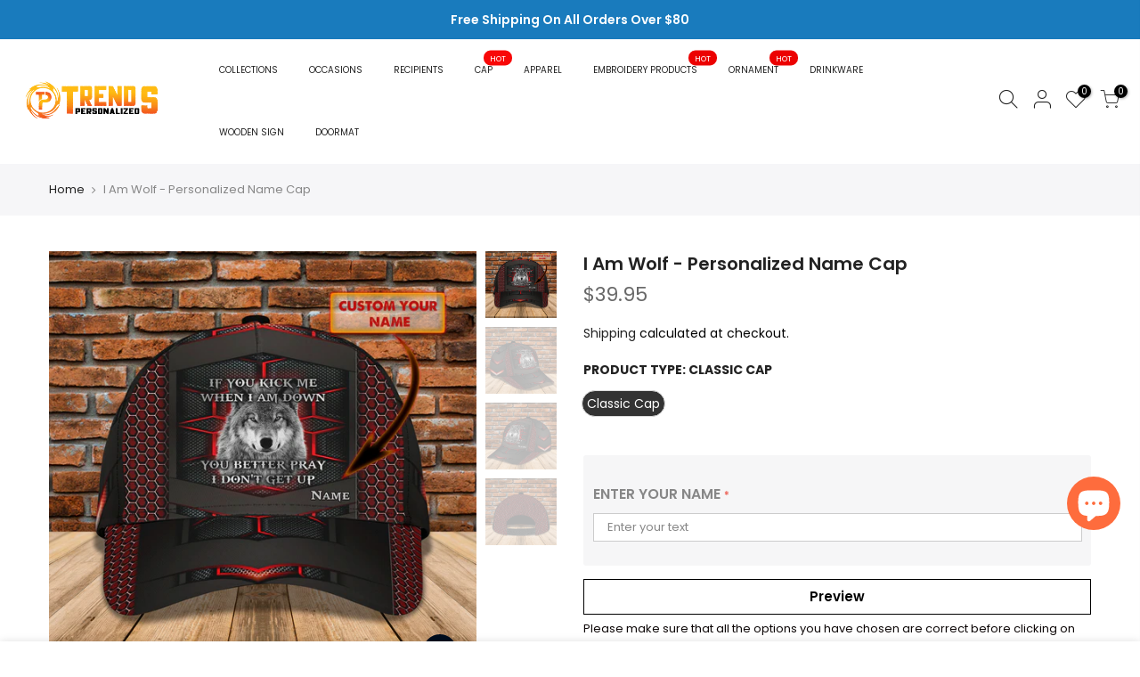

--- FILE ---
content_type: text/html; charset=utf-8
request_url: https://trendspersonalized.com/products/i-am-wolf-personalized-name-cap-loop-nt168-ct030
body_size: 39390
content:
<!doctype html>
<html class="no-js" lang="en">
<head>
 
<!-- Google tag (gtag.js) -->
<script async src="https://www.googletagmanager.com/gtag/js?id=G-BL3PQYW8K5"></script>
<script>
  window.dataLayer = window.dataLayer || [];
  function gtag(){dataLayer.push(arguments);}
  gtag('js', new Date());

  gtag('config', 'G-BL3PQYW8K5');
</script>

<!-- Google Tag Manager -->
<script>(function(w,d,s,l,i){w[l]=w[l]||[];w[l].push({'gtm.start':
new Date().getTime(),event:'gtm.js'});var f=d.getElementsByTagName(s)[0],
j=d.createElement(s),dl=l!='dataLayer'?'&l='+l:'';j.async=true;j.src=
'https://www.googletagmanager.com/gtm.js?id='+i+dl;f.parentNode.insertBefore(j,f);
})(window,document,'script','dataLayer','GTM-NQR4BFP');</script>
<!-- End Google Tag Manager -->
  
  <!-- Global site tag (gtag.js) - Google Ads: 343819117 -->
  <script async src="https://www.googletagmanager.com/gtag/js?id=AW-343819117"></script>
  <script async defer src="https://tools.luckyorange.com/core/lo.js?site-id=ae29371e"></script>
  <script>
    window.dataLayer = window.dataLayer || [];
    function gtag(){dataLayer.push(arguments);}
    gtag('js', new Date());

    gtag('config', 'AW-343819117');
  </script>

  <meta charset="utf-8">
  <meta name="viewport" content="width=device-width, initial-scale=1, shrink-to-fit=no, user-scalable=no">
  <meta name="theme-color" content="#56cfe1">
  <meta name="format-detection" content="telephone=no">
  <link rel="canonical" href="https://trendspersonalized.com/products/i-am-wolf-personalized-name-cap-loop-nt168-ct030">
  <link rel="prefetch" as="document" href="https://trendspersonalized.com">
  <link rel="dns-prefetch" href="https://cdn.shopify.com" crossorigin>
  <link rel="preconnect" href="https://cdn.shopify.com" crossorigin>
  <link rel="preconnect" href="https://monorail-edge.shopifysvc.com"><link rel="dns-prefetch" href="https://fonts.googleapis.com" crossorigin>
    <link rel="preconnect" href="https://fonts.googleapis.com" crossorigin>
    <link rel="dns-prefetch" href="https://fonts.gstatic.com" crossorigin>
    <link rel="preconnect" href="https://fonts.gstatic.com" crossorigin><link rel="preload" as="style" href="//trendspersonalized.com/cdn/shop/t/5/assets/pre_theme.min.css?v=85853938760222398111667785970">
  <link rel="preload" as="style" href="//trendspersonalized.com/cdn/shop/t/5/assets/theme.css?enable_css_minification=1&v=150261123038419159011701788825"><title>I Am Wolf - Personalized Name Cap &ndash; Trends Personalized</title>
  <!-- Era of Ecom Engine Hook start -->
<link rel="dns-prefetch" href="//winads.eraofecom.org">
<script title="winads_engine" type="text/javascript">
    //AGILITY_PLACEHOLDER
    //BOUNCER_PLACEHOLDER
</script>

<meta name="wa:tags" content="wolf">
<meta name="wa:collections" content="(Social) Animals + Sports + Outdoor Activities + Indoor Activities + Awareness + Others + Job Tittles, (Social) Rooster + Turtle + Dolphin + Wolf, All Product, Animals - HKM, Cap - HKM, Classic Cap - HKM, Wolf - HKM">




<!-- Era of Ecom Engine Hook end -->

<meta name="description" content=""><link rel="shortcut icon" type="image/png" href="//trendspersonalized.com/cdn/shop/files/Trends_Personalized_logo_1_32x.png?v=1623840233"><link rel="apple-touch-icon-precomposed" type="image/png" sizes="152x152" href="//trendspersonalized.com/cdn/shop/files/Trends_Personalized_logo_1_152x.png?v=1623840233"><!-- social-meta-tags.liquid --><meta name="keywords" content="I Am Wolf - Personalized Name Cap,Trends Personalized,trendspersonalized.com"/><meta name="author" content="Trendspersonalized.com"><meta property="og:site_name" content="Trends Personalized">
<meta property="og:url" content="https://trendspersonalized.com/products/i-am-wolf-personalized-name-cap-loop-nt168-ct030">
<meta property="og:title" content="I Am Wolf - Personalized Name Cap">
<meta property="og:type" content="og:product">
<meta property="og:description" content="Discover unique personalized gifts for every occasion! Shop now and create special keepsakes for your loved ones. Personalize your moments today!"><meta property="product:price:amount" content="39.95">
  <meta property="product:price:amount" content="USD"><meta property="og:image" content="http://trendspersonalized.com/cdn/shop/products/MockFront_c75689ae-e458-4df3-af6d-cbd6d75eeb3e_1200x1200.jpg?v=1624507484"><meta property="og:image" content="http://trendspersonalized.com/cdn/shop/products/MockLeft_beadecaa-f6dd-4646-8b7f-d63ffcc5e617_1200x1200.jpg?v=1624507484"><meta property="og:image" content="http://trendspersonalized.com/cdn/shop/products/MockRight_05f5b470-a743-4ac0-96c2-354047de6e7e_1200x1200.jpg?v=1624507484"><meta property="og:image:secure_url" content="https://trendspersonalized.com/cdn/shop/products/MockFront_c75689ae-e458-4df3-af6d-cbd6d75eeb3e_1200x1200.jpg?v=1624507484"><meta property="og:image:secure_url" content="https://trendspersonalized.com/cdn/shop/products/MockLeft_beadecaa-f6dd-4646-8b7f-d63ffcc5e617_1200x1200.jpg?v=1624507484"><meta property="og:image:secure_url" content="https://trendspersonalized.com/cdn/shop/products/MockRight_05f5b470-a743-4ac0-96c2-354047de6e7e_1200x1200.jpg?v=1624507484"><meta name="twitter:site" content="@t_personalized"><meta name="twitter:card" content="summary_large_image">
<meta name="twitter:title" content="I Am Wolf - Personalized Name Cap">
<meta name="twitter:description" content="Discover unique personalized gifts for every occasion! Shop now and create special keepsakes for your loved ones. Personalize your moments today!">
<link href="//trendspersonalized.com/cdn/shop/t/5/assets/pre_theme.min.css?v=85853938760222398111667785970" rel="stylesheet" type="text/css" media="all" /><link rel="preload" as="script" href="//trendspersonalized.com/cdn/shop/t/5/assets/lazysizes.min.js?v=161060838712171474501623742544">
<link rel="preload" as="script" href="//trendspersonalized.com/cdn/shop/t/5/assets/nt_vendor.min.js?v=63039283586479772611623742552">
<script>document.documentElement.className = document.documentElement.className.replace('no-js', 'yes-js');const t_name = "product",designMode = false,t_cartCount = 0,ThemeNameT4='kalles',ThemeNameT42='ThemeIdT4Kalles',themeIDt4 = 124048277703,ck_hostname = 'kalles-niche-none',ThemeIdT4 = "true",SopEmlT4="support@trendspersonalized.com",ThemePuT4 = '#purchase_codet4',t_shop_currency = "USD", t_moneyFormat = "${{amount}}", t_cart_url = "\/cart",t_cartadd_url = "\/cart\/add",t_cartchange_url = "\/cart\/change", pr_re_url = "\/recommendations\/products"; try {var T4AgentNT = (navigator.userAgent.indexOf('Chrome-Lighthouse') == -1)}catch(err){var T4AgentNT = true} function onloadt4relcss(_this) {_this.onload=null;if(T4AgentNT){_this.rel='stylesheet'}} (function () {window.onpageshow = function() {if (performance.navigation.type === 2) {document.dispatchEvent(new CustomEvent('cart:refresh'))} }; })();
var T4stt_str = { 
  "PleaseChoosePrOptions":"Please select some product options before adding this product to your cart.", 
  "will_not_ship":"Will not ship until \u003cspan class=\"jsnt\"\u003e{{date}}\u003c\/span\u003e",
  "will_stock_after":"Will be in stock after \u003cspan class=\"jsnt\"\u003e{{date}}\u003c\/span\u003e",
  "added_to_cart": "Product was successfully added to your cart.",
  "view_cart": "View cart",
  "continue_shopping": "Continue Shopping",
  "save_js":"-[sale]%","bannerCountdown":"%D days %H:%M:%S",
  "prItemCountdown":"%D Days %H:%M:%S",
  "countdown_days":"days",
  "countdown_hours":"hr",
  "countdown_mins":"min",
  "countdown_sec":"sc",
  "multiple_rates": "We found [number_of_rates] shipping rates available for [address], starting at [rate].",
  "one_rate": "We found one shipping rate available for [address].",
  "no_rates": "Sorry, we do not ship to this destination.",
  "rate_value": "[rate_title] at [rate]",
  "agree_checkout": "You must agree with the terms and conditions of sales to check out.",
  "added_text_cp":"Compare products"
};
</script>
<link rel="preload" href="//trendspersonalized.com/cdn/shop/t/5/assets/style.min.css?v=91528776851343328791623742570" as="style" onload="onloadt4relcss(this)"><link href="//trendspersonalized.com/cdn/shop/t/5/assets/theme.css?enable_css_minification=1&amp;v=150261123038419159011701788825" rel="stylesheet" type="text/css" media="all" /><link rel="preload" href="https://fonts.googleapis.com/css?family=Poppins:300,300i,400,400i,500,500i,600,600i,700,700i,800,800i|Libre+Baskerville:300,300i,400,400i,500,500i&display=swap" as="style" onload="onloadt4relcss(this)"><link id="sett_clt4" rel="preload" href="//trendspersonalized.com/cdn/shop/t/5/assets/sett_cl.css?enable_css_minification=1&v=123392124309832141641623742567" as="style" onload="onloadt4relcss(this)"><link rel="preload" href="//trendspersonalized.com/cdn/shop/t/5/assets/line-awesome.min.css?v=36930450349382045261623742546" as="style" onload="onloadt4relcss(this)">
<script id="js_lzt4" src="//trendspersonalized.com/cdn/shop/t/5/assets/lazysizes.min.js?v=161060838712171474501623742544" defer="defer"></script>
<script src="//trendspersonalized.com/cdn/shop/t/5/assets/nt_vendor.min.js?v=63039283586479772611623742552" defer="defer" id="js_ntt4"
  data-theme='//trendspersonalized.com/cdn/shop/t/5/assets/nt_theme.min.js?v=156744045100182034891623742551'
  data-stt='//trendspersonalized.com/cdn/shop/t/5/assets/nt_settings.js?enable_js_minification=1&v=174128994707419197431738654792'
  data-cat='//trendspersonalized.com/cdn/shop/t/5/assets/cat.min.js?v=113488235264363663311623742520' 
  data-sw='//trendspersonalized.com/cdn/shop/t/5/assets/swatch.min.js?v=31511566716717976771623742571'
  data-prjs='//trendspersonalized.com/cdn/shop/t/5/assets/produc.min.js?v=66856717831304081821623742559' 
  data-mail='//trendspersonalized.com/cdn/shop/t/5/assets/platform_mail.min.js?v=120104920183136925081623742557'
  data-my='//trendspersonalized.com/cdn/shop/t/5/assets/my.js?v=111603181540343972631623742548' data-cusp='//trendspersonalized.com/cdn/shop/t/5/assets/my.js?v=111603181540343972631623742548' data-cur='//trendspersonalized.com/cdn/shop/t/5/assets/my.js?v=111603181540343972631623742548' data-mdl='//trendspersonalized.com/cdn/shop/t/5/assets/module.min.js?v=72712877271928395091623742548'
  data-map='//trendspersonalized.com/cdn/shop/t/5/assets/maplace.min.js?v=123640464312137447171623742547'
  data-time='//trendspersonalized.com/cdn/shop/t/5/assets/spacetime.min.js?v=2998'
  data-ins='//trendspersonalized.com/cdn/shop/t/5/assets/nt_instagram.min.js?v=132847357865388594491623742550'
  data-user='//trendspersonalized.com/cdn/shop/t/5/assets/interactable.min.js?v=28673339512202032581623742533'
  data-add='//s7.addthis.com/js/300/addthis_widget.js#pubid=ra-56efaa05a768bd19'
  data-klaviyo='//www.klaviyo.com/media/js/public/klaviyo_subscribe.js'
  data-font='iconKalles , fakalles , Pe-icon-7-stroke , Font Awesome 5 Free:n9'
  data-fm='Poppins'
  data-spcmn='//trendspersonalized.com/cdn/shopifycloud/storefront/assets/themes_support/shopify_common-5f594365.js'
  data-cust='//trendspersonalized.com/cdn/shop/t/5/assets/customerclnt.min.js?v=71352788738707286341623742524'
  data-cusjs='none'
  data-desadm='//trendspersonalized.com/cdn/shop/t/5/assets/des_adm.min.js?v=20425009799915207751623742525'
  data-otherryv='//trendspersonalized.com/cdn/shop/t/5/assets/reviewOther.js?enable_js_minification=1&v=72029929378534401331623742566'></script><script>window.performance && window.performance.mark && window.performance.mark('shopify.content_for_header.start');</script><meta name="facebook-domain-verification" content="1mdquyhkongf1u0mct6v2yee94rrlv">
<meta name="facebook-domain-verification" content="buqflqg7i7mb369pvinnrm571lkfoq">
<meta name="google-site-verification" content="C9U_UhcdE-SnbJDjiioyuCipEuOBBFhMJWUlS1aubcw">
<meta id="shopify-digital-wallet" name="shopify-digital-wallet" content="/57357631687/digital_wallets/dialog">
<meta name="shopify-checkout-api-token" content="21b741bf4214f06fadb1631e36eed18d">
<meta id="in-context-paypal-metadata" data-shop-id="57357631687" data-venmo-supported="true" data-environment="production" data-locale="en_US" data-paypal-v4="true" data-currency="USD">
<link rel="alternate" type="application/json+oembed" href="https://trendspersonalized.com/products/i-am-wolf-personalized-name-cap-loop-nt168-ct030.oembed">
<script async="async" src="/checkouts/internal/preloads.js?locale=en-US"></script>
<script id="shopify-features" type="application/json">{"accessToken":"21b741bf4214f06fadb1631e36eed18d","betas":["rich-media-storefront-analytics"],"domain":"trendspersonalized.com","predictiveSearch":true,"shopId":57357631687,"locale":"en"}</script>
<script>var Shopify = Shopify || {};
Shopify.shop = "hoang-kim-04.myshopify.com";
Shopify.locale = "en";
Shopify.currency = {"active":"USD","rate":"1.0"};
Shopify.country = "US";
Shopify.theme = {"name":"Kalles 2.6.1","id":124048277703,"schema_name":"Kalles","schema_version":"2.6.1","theme_store_id":null,"role":"main"};
Shopify.theme.handle = "null";
Shopify.theme.style = {"id":null,"handle":null};
Shopify.cdnHost = "trendspersonalized.com/cdn";
Shopify.routes = Shopify.routes || {};
Shopify.routes.root = "/";</script>
<script type="module">!function(o){(o.Shopify=o.Shopify||{}).modules=!0}(window);</script>
<script>!function(o){function n(){var o=[];function n(){o.push(Array.prototype.slice.apply(arguments))}return n.q=o,n}var t=o.Shopify=o.Shopify||{};t.loadFeatures=n(),t.autoloadFeatures=n()}(window);</script>
<script id="shop-js-analytics" type="application/json">{"pageType":"product"}</script>
<script defer="defer" async type="module" src="//trendspersonalized.com/cdn/shopifycloud/shop-js/modules/v2/client.init-shop-cart-sync_BApSsMSl.en.esm.js"></script>
<script defer="defer" async type="module" src="//trendspersonalized.com/cdn/shopifycloud/shop-js/modules/v2/chunk.common_CBoos6YZ.esm.js"></script>
<script type="module">
  await import("//trendspersonalized.com/cdn/shopifycloud/shop-js/modules/v2/client.init-shop-cart-sync_BApSsMSl.en.esm.js");
await import("//trendspersonalized.com/cdn/shopifycloud/shop-js/modules/v2/chunk.common_CBoos6YZ.esm.js");

  window.Shopify.SignInWithShop?.initShopCartSync?.({"fedCMEnabled":true,"windoidEnabled":true});

</script>
<script>(function() {
  var isLoaded = false;
  function asyncLoad() {
    if (isLoaded) return;
    isLoaded = true;
    var urls = ["https:\/\/cdn-bundler.nice-team.net\/app\/js\/bundler.js?shop=hoang-kim-04.myshopify.com","https:\/\/apps3.omegatheme.com\/twitter-multi-pixels\/client\/twitter-pixel.js?v=1658303749\u0026shop=hoang-kim-04.myshopify.com","https:\/\/ecommplugins-scripts.trustpilot.com\/v2.1\/js\/header.min.js?settings=eyJrZXkiOiJlbDJMRnE2b2haSG1YNkhjIiwicyI6Im5vbmUifQ==\u0026shop=hoang-kim-04.myshopify.com","https:\/\/ecommplugins-trustboxsettings.trustpilot.com\/hoang-kim-04.myshopify.com.js?settings=1663918436656\u0026shop=hoang-kim-04.myshopify.com","https:\/\/widget.trustpilot.com\/bootstrap\/v5\/tp.widget.sync.bootstrap.min.js?shop=hoang-kim-04.myshopify.com","https:\/\/widget.trustpilot.com\/bootstrap\/v5\/tp.widget.sync.bootstrap.min.js?shop=hoang-kim-04.myshopify.com","https:\/\/loox.io\/widget\/VJ-DYZLqdn\/loox.1654743654723.js?shop=hoang-kim-04.myshopify.com","https:\/\/cdn.crazyrocket.io\/widget\/scripts\/crazyrocket.start-cdn.js?id=62ee52fe7ab4270d5c5467aa\u0026shop=hoang-kim-04.myshopify.com","https:\/\/d2i6wrs6r7tn21.cloudfront.net\/sources\/js\/v1\/secomapp.spinner.src.js?shop=hoang-kim-04.myshopify.com","https:\/\/scripttags.jst.ai\/shopify_justuno_57357631687_78e95eb0-6516-11ee-a46a-0d30ec02f804.js?shop=hoang-kim-04.myshopify.com","https:\/\/api.fastbundle.co\/scripts\/src.js?shop=hoang-kim-04.myshopify.com","https:\/\/api.fastbundle.co\/scripts\/script_tag.js?shop=hoang-kim-04.myshopify.com","https:\/\/cdn-app.cart-bot.net\/public\/js\/append.js?shop=hoang-kim-04.myshopify.com","https:\/\/app.custommax.net\/js\/shopify\/app.js?v=3.7.42\u0026shop=hoang-kim-04.myshopify.com","https:\/\/cdn.hextom.com\/js\/ultimatesalesboost.js?shop=hoang-kim-04.myshopify.com"];
    for (var i = 0; i < urls.length; i++) {
      var s = document.createElement('script');
      s.type = 'text/javascript';
      s.async = true;
      s.src = urls[i];
      var x = document.getElementsByTagName('script')[0];
      x.parentNode.insertBefore(s, x);
    }
  };
  if(window.attachEvent) {
    window.attachEvent('onload', asyncLoad);
  } else {
    window.addEventListener('load', asyncLoad, false);
  }
})();</script>
<script id="__st">var __st={"a":57357631687,"offset":-25200,"reqid":"9cc5688f-2cd0-4654-ac43-945fb4be24c4-1768872384","pageurl":"trendspersonalized.com\/products\/i-am-wolf-personalized-name-cap-loop-nt168-ct030","u":"63afeb70f3bc","p":"product","rtyp":"product","rid":6825030123719};</script>
<script>window.ShopifyPaypalV4VisibilityTracking = true;</script>
<script id="captcha-bootstrap">!function(){'use strict';const t='contact',e='account',n='new_comment',o=[[t,t],['blogs',n],['comments',n],[t,'customer']],c=[[e,'customer_login'],[e,'guest_login'],[e,'recover_customer_password'],[e,'create_customer']],r=t=>t.map((([t,e])=>`form[action*='/${t}']:not([data-nocaptcha='true']) input[name='form_type'][value='${e}']`)).join(','),a=t=>()=>t?[...document.querySelectorAll(t)].map((t=>t.form)):[];function s(){const t=[...o],e=r(t);return a(e)}const i='password',u='form_key',d=['recaptcha-v3-token','g-recaptcha-response','h-captcha-response',i],f=()=>{try{return window.sessionStorage}catch{return}},m='__shopify_v',_=t=>t.elements[u];function p(t,e,n=!1){try{const o=window.sessionStorage,c=JSON.parse(o.getItem(e)),{data:r}=function(t){const{data:e,action:n}=t;return t[m]||n?{data:e,action:n}:{data:t,action:n}}(c);for(const[e,n]of Object.entries(r))t.elements[e]&&(t.elements[e].value=n);n&&o.removeItem(e)}catch(o){console.error('form repopulation failed',{error:o})}}const l='form_type',E='cptcha';function T(t){t.dataset[E]=!0}const w=window,h=w.document,L='Shopify',v='ce_forms',y='captcha';let A=!1;((t,e)=>{const n=(g='f06e6c50-85a8-45c8-87d0-21a2b65856fe',I='https://cdn.shopify.com/shopifycloud/storefront-forms-hcaptcha/ce_storefront_forms_captcha_hcaptcha.v1.5.2.iife.js',D={infoText:'Protected by hCaptcha',privacyText:'Privacy',termsText:'Terms'},(t,e,n)=>{const o=w[L][v],c=o.bindForm;if(c)return c(t,g,e,D).then(n);var r;o.q.push([[t,g,e,D],n]),r=I,A||(h.body.append(Object.assign(h.createElement('script'),{id:'captcha-provider',async:!0,src:r})),A=!0)});var g,I,D;w[L]=w[L]||{},w[L][v]=w[L][v]||{},w[L][v].q=[],w[L][y]=w[L][y]||{},w[L][y].protect=function(t,e){n(t,void 0,e),T(t)},Object.freeze(w[L][y]),function(t,e,n,w,h,L){const[v,y,A,g]=function(t,e,n){const i=e?o:[],u=t?c:[],d=[...i,...u],f=r(d),m=r(i),_=r(d.filter((([t,e])=>n.includes(e))));return[a(f),a(m),a(_),s()]}(w,h,L),I=t=>{const e=t.target;return e instanceof HTMLFormElement?e:e&&e.form},D=t=>v().includes(t);t.addEventListener('submit',(t=>{const e=I(t);if(!e)return;const n=D(e)&&!e.dataset.hcaptchaBound&&!e.dataset.recaptchaBound,o=_(e),c=g().includes(e)&&(!o||!o.value);(n||c)&&t.preventDefault(),c&&!n&&(function(t){try{if(!f())return;!function(t){const e=f();if(!e)return;const n=_(t);if(!n)return;const o=n.value;o&&e.removeItem(o)}(t);const e=Array.from(Array(32),(()=>Math.random().toString(36)[2])).join('');!function(t,e){_(t)||t.append(Object.assign(document.createElement('input'),{type:'hidden',name:u})),t.elements[u].value=e}(t,e),function(t,e){const n=f();if(!n)return;const o=[...t.querySelectorAll(`input[type='${i}']`)].map((({name:t})=>t)),c=[...d,...o],r={};for(const[a,s]of new FormData(t).entries())c.includes(a)||(r[a]=s);n.setItem(e,JSON.stringify({[m]:1,action:t.action,data:r}))}(t,e)}catch(e){console.error('failed to persist form',e)}}(e),e.submit())}));const S=(t,e)=>{t&&!t.dataset[E]&&(n(t,e.some((e=>e===t))),T(t))};for(const o of['focusin','change'])t.addEventListener(o,(t=>{const e=I(t);D(e)&&S(e,y())}));const B=e.get('form_key'),M=e.get(l),P=B&&M;t.addEventListener('DOMContentLoaded',(()=>{const t=y();if(P)for(const e of t)e.elements[l].value===M&&p(e,B);[...new Set([...A(),...v().filter((t=>'true'===t.dataset.shopifyCaptcha))])].forEach((e=>S(e,t)))}))}(h,new URLSearchParams(w.location.search),n,t,e,['guest_login'])})(!0,!0)}();</script>
<script integrity="sha256-4kQ18oKyAcykRKYeNunJcIwy7WH5gtpwJnB7kiuLZ1E=" data-source-attribution="shopify.loadfeatures" defer="defer" src="//trendspersonalized.com/cdn/shopifycloud/storefront/assets/storefront/load_feature-a0a9edcb.js" crossorigin="anonymous"></script>
<script data-source-attribution="shopify.dynamic_checkout.dynamic.init">var Shopify=Shopify||{};Shopify.PaymentButton=Shopify.PaymentButton||{isStorefrontPortableWallets:!0,init:function(){window.Shopify.PaymentButton.init=function(){};var t=document.createElement("script");t.src="https://trendspersonalized.com/cdn/shopifycloud/portable-wallets/latest/portable-wallets.en.js",t.type="module",document.head.appendChild(t)}};
</script>
<script data-source-attribution="shopify.dynamic_checkout.buyer_consent">
  function portableWalletsHideBuyerConsent(e){var t=document.getElementById("shopify-buyer-consent"),n=document.getElementById("shopify-subscription-policy-button");t&&n&&(t.classList.add("hidden"),t.setAttribute("aria-hidden","true"),n.removeEventListener("click",e))}function portableWalletsShowBuyerConsent(e){var t=document.getElementById("shopify-buyer-consent"),n=document.getElementById("shopify-subscription-policy-button");t&&n&&(t.classList.remove("hidden"),t.removeAttribute("aria-hidden"),n.addEventListener("click",e))}window.Shopify?.PaymentButton&&(window.Shopify.PaymentButton.hideBuyerConsent=portableWalletsHideBuyerConsent,window.Shopify.PaymentButton.showBuyerConsent=portableWalletsShowBuyerConsent);
</script>
<script data-source-attribution="shopify.dynamic_checkout.cart.bootstrap">document.addEventListener("DOMContentLoaded",(function(){function t(){return document.querySelector("shopify-accelerated-checkout-cart, shopify-accelerated-checkout")}if(t())Shopify.PaymentButton.init();else{new MutationObserver((function(e,n){t()&&(Shopify.PaymentButton.init(),n.disconnect())})).observe(document.body,{childList:!0,subtree:!0})}}));
</script>
<link id="shopify-accelerated-checkout-styles" rel="stylesheet" media="screen" href="https://trendspersonalized.com/cdn/shopifycloud/portable-wallets/latest/accelerated-checkout-backwards-compat.css" crossorigin="anonymous">
<style id="shopify-accelerated-checkout-cart">
        #shopify-buyer-consent {
  margin-top: 1em;
  display: inline-block;
  width: 100%;
}

#shopify-buyer-consent.hidden {
  display: none;
}

#shopify-subscription-policy-button {
  background: none;
  border: none;
  padding: 0;
  text-decoration: underline;
  font-size: inherit;
  cursor: pointer;
}

#shopify-subscription-policy-button::before {
  box-shadow: none;
}

      </style>

<script>window.performance && window.performance.mark && window.performance.mark('shopify.content_for_header.end');</script>
        
<!-- Google Tag Manager -->
<script>(function(w,d,s,l,i){w[l]=w[l]||[];w[l].push({'gtm.start':
new Date().getTime(),event:'gtm.js'});var f=d.getElementsByTagName(s)[0],
j=d.createElement(s),dl=l!='dataLayer'?'&l='+l:'';j.async=true;j.src=
'https://www.googletagmanager.com/gtm.js?id='+i+dl;f.parentNode.insertBefore(j,f);
})(window,document,'script','dataLayer','GTM-PB97B9B');</script>
<!-- End Google Tag Manager -->
  
<script>
  var scriptAppend = document.createElement('script');
  var version = new Date().getTime();
  scriptAppend.src = 'https://apps.omegatheme.com/facebook-pixel/client/loading-custom-event.js?v=' + version;
  document.querySelector('head').appendChild(scriptAppend)
</script>

<div class="ot-multi-pixel"></div>

  <meta property="omega:tags" content="wolf, ">
  <meta property="omega:product" content="6825030123719">
  <meta property="omega:product_type" content="Classic Cap">
  <meta property="omega:collections" content="315418116295, 315415494855, 296726266055, 296838168775, 271192293575, 271522824391, 296811200711, ">






  <script>
    var arrayFBPixelTrack = [];
  </script>
    
    
      
      
      <script>
        var otArrayCollection = '296792654023'.trim().split(",");
        if (document.querySelector("meta[property='omega:collections']") != null) {
          var metaCollection = document.querySelector("meta[property='omega:collections']").getAttribute("content");
          if (metaCollection != "") {
            metaCollection = metaCollection.split(",");
            for (let i = 0; i < metaCollection.length; i++) {
              if (otArrayCollection.indexOf(metaCollection[i].trim()) > -1) {
                if (! arrayFBPixelTrack.includes(1105605261458828)) {
                  arrayFBPixelTrack.push(1105605261458828);

                }
              }
            }

          }
        }
      </script>
    

    
    
    


    
    
    


    
    
    

    
    
    

    
    
      
      
      <script>
        var otArrayCollection = '296793145543'.trim().split(",");
        if (document.querySelector("meta[property='omega:collections']") != null) {
          var metaCollection = document.querySelector("meta[property='omega:collections']").getAttribute("content");
          if (metaCollection != "") {
            metaCollection = metaCollection.split(",");
            for (let i = 0; i < metaCollection.length; i++) {
              if (otArrayCollection.indexOf(metaCollection[i].trim()) > -1) {
                if (! arrayFBPixelTrack.includes(1139121571734642)) {
                  arrayFBPixelTrack.push(1139121571734642);

                }
              }
            }

          }
        }
      </script>
    

    
    
    


    
    
    


    
    
    

    
    
    

    
    
      
      
      <script>
        var otArrayCollection = '296792555719'.trim().split(",");
        if (document.querySelector("meta[property='omega:collections']") != null) {
          var metaCollection = document.querySelector("meta[property='omega:collections']").getAttribute("content");
          if (metaCollection != "") {
            metaCollection = metaCollection.split(",");
            for (let i = 0; i < metaCollection.length; i++) {
              if (otArrayCollection.indexOf(metaCollection[i].trim()) > -1) {
                if (! arrayFBPixelTrack.includes(1192922909420846)) {
                  arrayFBPixelTrack.push(1192922909420846);

                }
              }
            }

          }
        }
      </script>
    

    
    
    


    
    
    


    
    
    

    
    
    

    
    
      
      
      <script>
        var otArrayCollection = '296949153991'.trim().split(",");
        if (document.querySelector("meta[property='omega:collections']") != null) {
          var metaCollection = document.querySelector("meta[property='omega:collections']").getAttribute("content");
          if (metaCollection != "") {
            metaCollection = metaCollection.split(",");
            for (let i = 0; i < metaCollection.length; i++) {
              if (otArrayCollection.indexOf(metaCollection[i].trim()) > -1) {
                if (! arrayFBPixelTrack.includes(1322056722791187)) {
                  arrayFBPixelTrack.push(1322056722791187);

                }
              }
            }

          }
        }
      </script>
    

    
    
    


    
    
    


    
    
    

    
    
    

    
    
      
      
      <script>
        var otArrayCollection = '296811036871'.trim().split(",");
        if (document.querySelector("meta[property='omega:collections']") != null) {
          var metaCollection = document.querySelector("meta[property='omega:collections']").getAttribute("content");
          if (metaCollection != "") {
            metaCollection = metaCollection.split(",");
            for (let i = 0; i < metaCollection.length; i++) {
              if (otArrayCollection.indexOf(metaCollection[i].trim()) > -1) {
                if (! arrayFBPixelTrack.includes(1503988490726178)) {
                  arrayFBPixelTrack.push(1503988490726178);

                }
              }
            }

          }
        }
      </script>
    

    
    
    


    
    
    


    
    
    

    
    
    

    
    
      
      
      <script>
        var otArrayCollection = '296791441607'.trim().split(",");
        if (document.querySelector("meta[property='omega:collections']") != null) {
          var metaCollection = document.querySelector("meta[property='omega:collections']").getAttribute("content");
          if (metaCollection != "") {
            metaCollection = metaCollection.split(",");
            for (let i = 0; i < metaCollection.length; i++) {
              if (otArrayCollection.indexOf(metaCollection[i].trim()) > -1) {
                if (! arrayFBPixelTrack.includes(1504983020746502)) {
                  arrayFBPixelTrack.push(1504983020746502);

                }
              }
            }

          }
        }
      </script>
    

    
    
    


    
    
    


    
    
    

    
    
    

    
    
      
      
      <script>
        var otArrayCollection = '296811102407'.trim().split(",");
        if (document.querySelector("meta[property='omega:collections']") != null) {
          var metaCollection = document.querySelector("meta[property='omega:collections']").getAttribute("content");
          if (metaCollection != "") {
            metaCollection = metaCollection.split(",");
            for (let i = 0; i < metaCollection.length; i++) {
              if (otArrayCollection.indexOf(metaCollection[i].trim()) > -1) {
                if (! arrayFBPixelTrack.includes(1611607796940761)) {
                  arrayFBPixelTrack.push(1611607796940761);

                }
              }
            }

          }
        }
      </script>
    

    
    
    


    
    
    


    
    
    

    
    
    

    
    
      
      
      <script>
        var otArrayCollection = '296791670983'.trim().split(",");
        if (document.querySelector("meta[property='omega:collections']") != null) {
          var metaCollection = document.querySelector("meta[property='omega:collections']").getAttribute("content");
          if (metaCollection != "") {
            metaCollection = metaCollection.split(",");
            for (let i = 0; i < metaCollection.length; i++) {
              if (otArrayCollection.indexOf(metaCollection[i].trim()) > -1) {
                if (! arrayFBPixelTrack.includes(1660793964879085)) {
                  arrayFBPixelTrack.push(1660793964879085);

                }
              }
            }

          }
        }
      </script>
    

    
    
    


    
    
    


    
    
    

    
    
    

    
    
      
      
      <script>
        var otArrayCollection = '307869712583,307705479367,299749376199,296811331783'.trim().split(",");
        if (document.querySelector("meta[property='omega:collections']") != null) {
          var metaCollection = document.querySelector("meta[property='omega:collections']").getAttribute("content");
          if (metaCollection != "") {
            metaCollection = metaCollection.split(",");
            for (let i = 0; i < metaCollection.length; i++) {
              if (otArrayCollection.indexOf(metaCollection[i].trim()) > -1) {
                if (! arrayFBPixelTrack.includes(1798804884330531)) {
                  arrayFBPixelTrack.push(1798804884330531);

                }
              }
            }

          }
        }
      </script>
    

    
    
    


    
    
    


    
    
    

    
    
    

    
    
      
      
      <script>
        var otArrayCollection = '296811200711'.trim().split(",");
        if (document.querySelector("meta[property='omega:collections']") != null) {
          var metaCollection = document.querySelector("meta[property='omega:collections']").getAttribute("content");
          if (metaCollection != "") {
            metaCollection = metaCollection.split(",");
            for (let i = 0; i < metaCollection.length; i++) {
              if (otArrayCollection.indexOf(metaCollection[i].trim()) > -1) {
                if (! arrayFBPixelTrack.includes(1953839988494993)) {
                  arrayFBPixelTrack.push(1953839988494993);

                }
              }
            }

          }
        }
      </script>
    

    
    
    


    
    
    


    
    
    

    
    
    

    
    
      
      
      <script>
        var otArrayCollection = '296810250439'.trim().split(",");
        if (document.querySelector("meta[property='omega:collections']") != null) {
          var metaCollection = document.querySelector("meta[property='omega:collections']").getAttribute("content");
          if (metaCollection != "") {
            metaCollection = metaCollection.split(",");
            for (let i = 0; i < metaCollection.length; i++) {
              if (otArrayCollection.indexOf(metaCollection[i].trim()) > -1) {
                if (! arrayFBPixelTrack.includes(1985121202245818)) {
                  arrayFBPixelTrack.push(1985121202245818);

                }
              }
            }

          }
        }
      </script>
    

    
    
    


    
    
    


    
    
    

    
    
    

    
    
      
      
      <script>
        var otArrayCollection = '309429665991,309652422855,309677228231'.trim().split(",");
        if (document.querySelector("meta[property='omega:collections']") != null) {
          var metaCollection = document.querySelector("meta[property='omega:collections']").getAttribute("content");
          if (metaCollection != "") {
            metaCollection = metaCollection.split(",");
            for (let i = 0; i < metaCollection.length; i++) {
              if (otArrayCollection.indexOf(metaCollection[i].trim()) > -1) {
                if (! arrayFBPixelTrack.includes(3364794460338921)) {
                  arrayFBPixelTrack.push(3364794460338921);

                }
              }
            }

          }
        }
      </script>
    

    
    
    


    
    
    


    
    
    

    
    
    

    
    
      
      
      <script>
        var otArrayCollection = '298643423431,296949055687'.trim().split(",");
        if (document.querySelector("meta[property='omega:collections']") != null) {
          var metaCollection = document.querySelector("meta[property='omega:collections']").getAttribute("content");
          if (metaCollection != "") {
            metaCollection = metaCollection.split(",");
            for (let i = 0; i < metaCollection.length; i++) {
              if (otArrayCollection.indexOf(metaCollection[i].trim()) > -1) {
                if (! arrayFBPixelTrack.includes(687606937268872)) {
                  arrayFBPixelTrack.push(687606937268872);

                }
              }
            }

          }
        }
      </script>
    

    
    
    


    
    
    


    
    
    

    
    
    

    
    

    
    
    


    
    
    


    
    
    

    
    
    
      
      <script>
        if (! arrayFBPixelTrack.includes(270306427698646)) {
          arrayFBPixelTrack.push(270306427698646);

        }
      </script>
    



    
    
      <script>
        var omegaFBSettings = [];
        var omegaFBSettings = {"settings":{"skip_onboarding_fb_ads":0,"accept_permission_fb_ads":1,"content_type_event":1,"step_onboarding":"{\"step_1\":1,\"step_2\":1,\"step_3\":1,\"is_completed\":1}","show_banner_extension":1,"enable_analytics":1,"use_basecode_fb":0,"is_show_modal_survey":1,"is_show_modal_feedback":1,"last_date_feedback":"0000-00-00 00:00:00","is_show_banner":1,"feedback_text":null,"feedback_rating":null,"count_open_app":0,"is_show_modal_review":0,"is_show_re_branding":1,"status_show_re_branding":1,"date_timezone_offset":"America\/Los_Angeles","group_accept_information_customer":{"isClientIPAddress":true,"isCity":true,"isFirstName":true,"isExternalID":true,"isZipCode":true,"isPhone":true,"isDateOfBirth":true,"isClientUserAgent":true,"isClickIDCookie":true,"isGender":true,"isState":true,"isCountry":true,"isEmail":true,"isBrowserIDCookie":true,"isLastName":true,"isSubscriptionID":true},"capi_track_viewcontent":1,"capi_track_search":1,"capi_track_pageview":1,"capi_track_addtocart":1,"capi_track_checkout":1,"capi_track_purchase":1,"id_pixel_shopify":[""],"price":"15.99","maximum_id_conversion_api":1,"enable":1,"plan":0,"active_plan_at":"1626350053","statusFeedback":1,"lastUpdate":"2025-10-22 07:59:18","timeOnline":"0000-00-00 00:00:00","reasonDisable":"0","reasonOtherDisable":"","DiscountCode":"","usePixelFromShopify":1,"PlanShopify":"basic","updated_theme":0,"status_use_conversion":0,"test_event_code":null,"fb_access_token":null,"include_shippping_cost":0,"use_multi_currency":0,"first_catalog_feed_created_at":null,"is_enable_trigger":0,"is_using_webhook_product_update":0,"is_use_feed":0,"is_use_utm":0,"is_use_catalog":0,"is_save_consent":1,"is_enable_web_pixel":2,"is_using_plan_promote":0,"first_pixel_at":"2025-05-29 11:30:42","is_new_version":1,"utm_tracking":0,"apps_installed":"[\"shopify:\\\/\\\/apps\\\/bundler-product-bundles\\\/blocks\\\/bundler-script-append\\\/7a6ae1b8-3b16-449b-8429-8bb89a62c664\",\"shopify:\\\/\\\/apps\\\/klaviyo-email-marketing-sms\\\/blocks\\\/klaviyo-onsite-embed\\\/2632fe16-c075-4321-a88b-50b567f42507\"]","plan_id":18,"is_enable_train_pixel":0,"setup_ads_report":{"version":"1","alreadySetup":false,"is_using_feature":0},"is_charge_onetime":0,"time_onpage_setup":{"enabled":false,"time_on_page":null},"last_time_sync":null,"is_sync_cost":1,"attributes_window":7,"time_enable_web_pixel":"2026-01-08 04:45:33","is_custome_event":1,"enable_export_analytics":1,"enable_chart":1,"is_use_cost_setting":1,"is_exclusive_offer":0,"is_downgrade_free_plan":0,"time_charge_free_plan":null,"time_downgrade_free_plan":null,"time_limit_orders":null,"is_charged_free_plan":0,"free_plan_expired":0,"plan_configs":{"plan_type":"RECURRING","order_remain":999999998},"is_shipping_event":1,"is_completed_education_homepage":0,"is_completed_education_pixel":0,"is_completed_education_catalog":0,"is_completed_education_analytics":0,"is_completed_education_custom_event":0,"is_completed_education_ad_report":0,"pixel_track_viewcontent":1,"pixel_track_pageview":1,"pixel_track_checkout":1,"pixel_track_search":1,"pixel_track_addtocart":1,"pixel_track_purchase":1,"is_use_ad_manager":0,"enable_use_catalog_feed_limit":0,"capi_track_addpaymentinfo":1,"pixel_track_addpaymentinfo":1,"feature_settings":{"redirect_url":"https:\/\/apps.omegatheme.com\/facebook-multi-pixels","app_name":"facebook-pixel-5","url_app":"https:\/\/apps.omegatheme.com\/facebook-multi-pixels","pricing_version_id":5,"is_show_onetime_charge":0,"is_show_free_plan":1,"is_show_advantage_pricing":1,"shopify_restapi_version":"2025-07","shopify_graphicql_version":"2025-07","store_name":"hoang-kim-04.myshopify.com","installed_date":"2023-12-08 16:15:48","status":"active","confirmation_url":"","plan_name":"basic","plan_id":35,"scope":null,"is_live":1,"unit_price_capi_monthly":"5.99","facebook_graph_api_version":"v20.0","facebook_app_fields":"name,email,picture","facebook_app_scope":"public_profile,email,catalog_management,ads_management,business_management,ads_read","log_api_url":"https:\/\/apps.omegatheme.com\/logs-facebook-pixels","app_root_url":"https:\/\/apps.omegatheme.com\/facebook-multi-pixels","app_api_url":"https:\/\/apps.omegatheme.com\/base-facebook-pixels","core_api_url":"https:\/\/apps.omegatheme.com\/core-facebook-pixels","catalog_url":"https:\/\/apps.omegatheme.com\/catalog-facebook-pixels","app_queue_url":"https:\/\/apps.omegatheme.com\/omega-queue-facebook-pixels","tracking_path":"\/conversion-api","external_path":"\/api\/external","is_new_merchant":true}},"list_all_custom_events":[],"core_capi_url":"https:\/\/apps.omegatheme.com\/base-facebook-pixels","endpoint_capi_url":"https:\/\/apps.omegatheme.com\/core-facebook-pixels"}
        console.log({omegaFBSettings})
      </script>

    

 
<div class="ot-twitter-multi-pixel"></div>

  <meta property="omega:tags" content="wolf, ">
  <meta property="omega:product" content="6825030123719">
  <meta property="omega:product_type" content="">
  <meta property="omega:collections" content="315418116295, 315415494855, 296726266055, 296838168775, 271192293575, 271522824391, 296811200711, ">






  <script>
    var arrayTwitterPixelTrack = [];
    var listTwitterPixelByType = [];
  </script>
    
    

    
    

    
    

    
    

    
    
    


    
    
    


    
    
    

    
    
    

    
    

    
    
    


    
    
    


    
    
    

    
    
    
      
      <script>
        if (! arrayTwitterPixelTrack.includes('o76in')) {
          arrayTwitterPixelTrack.push('o76in');
        }
      </script>
    

    
    

    
    
    


    
    
    


    
    
    

    
    
    





<script type="text/javascript">
window.dataLayer = window.dataLayer || [];

window.appStart = function(){
  window.productPageHandle = function(){

    var productName = "I Am Wolf - Personalized Name Cap";
    var productId = "6825030123719";
    var productPrice = "39.95";
    var productBrand = "Wolf";
    var productCollection = "(Social) Animals + Sports + Outdoor Activities + Indoor Activities + Awareness + Others + Job Tittles";
    var productType = "Classic Cap";
    var productSku = "CT-030-CAP-NT168";
    var productVariantId = "40323057811655";
    var productVariantTitle = "Classic Cap";

    window.dataLayer.push({
      event: "analyzify_productDetail",
      productId: productId,
      productName: productName,
      productPrice: productPrice,
      productBrand: productBrand,
      productCategory: productCollection,
      productType: productType,
      productSku: productSku,
      productVariantId: productVariantId,
      productVariantTitle: productVariantTitle,
      currency: "USD",
    });
  };

  window.allPageHandle = function(){
    window.dataLayer.push({
      event: "ga4kit_info",
      contentGroup: "product",
      
        userType: "visitor",
      
    });
  };
  allPageHandle();
      
  
    productPageHandle();
  

}
appStart();
</script>
<!-- BEGIN app block: shopify://apps/uppush-email-web-push/blocks/push-notification/89fcbaff-b715-4dc6-a755-6fdb7b790bee --><script
  defer
  async
  type="module"
  type="text/javascript"
>
  window.uppushExtVer = '1.37'
  console.log('Uppush launching...', window.uppushExtVer)

  window.uppushResource = 'https://cdn.shopify.com/extensions/019bd012-b120-76c4-84fa-287dddbdfcb2/uppush-400/assets/uppush-notification.min.js'
  window.uppushAppCore = 'https://cdn.shopify.com/extensions/019bd012-b120-76c4-84fa-287dddbdfcb2/uppush-400/assets/push-app.js'
  window.uppushMessagingCore = 'https://cdn.shopify.com/extensions/019bd012-b120-76c4-84fa-287dddbdfcb2/uppush-400/assets/push-messaging.js'
  window.uppushExtension = {"automation":{"Abandoned cart recovery":true,"Back in stock":false,"Browse abandonment":false,"Price drop":false,"Shipping notifications":false},"backInStockExtension":{"_id":"6525714f222424f2277395b3","position":"top_right","templateStyle":"bubble_button","automationType":"Back in stock","titleBeforeSubscribing":{"en":"Get a notification when the item is back in stock"},"titleAfterSubscribing":{"en":"Subscribe to get notified when this product is back in stock"},"subscribeTitleButton":{"en":"Subscribe"},"unsubscribeTitleButton":{"en":"Unsubscribe"},"primaryBackgroundColor":"#ffffff","primaryColor":"#0f172a","subscriberButtonBackgroundColor":"#0f172a","unSubscriberButtonBackgroundColor":"#ef4444","buttonColor":"#ffffff","addToCartButtonSelector":"form[action$=\"\/cart\/add\"] button[type=\"submit\"]"},"dropPriceExtension":{"_id":"6525714f222424f2277395b6","position":"top_right","templateStyle":"bubble_button","automationType":"Price drop","titleBeforeSubscribing":{"en":"Get a notification when price drops below {{variantPrice}}"},"titleAfterSubscribing":{"en":"We will notify you when the price drops"},"subscribeTitleButton":{"en":"Subscribe"},"unsubscribeTitleButton":{"en":"Unsubscribe"},"primaryBackgroundColor":"#ffffff","primaryColor":"#0f172a","subscriberButtonBackgroundColor":"#0f172a","unSubscriberButtonBackgroundColor":"#ef4444","buttonColor":"#ffffff","addToCartButtonSelector":"form[action$=\"\/cart\/add\"] button[type=\"submit\"]"},"browseAbandonedAutomation":{"minViewProductTime":15,"_id":"6525709a222424f2277384fa","status":false,"type":"Browse abandonment","items":[{"status":true,"defer":"20 minutes","_id":"6525709a222424f2277384fb"},{"status":true,"defer":"2 hours","_id":"6525709a222424f2277384fc"},{"status":true,"defer":"1 day","_id":"6525709a222424f2277384fd"}]},"browseAbandonmentEmailTemplates":[],"popup":{"spinWheelFontSize":12,"tags":["uppush"],"_id":"6582b5712e31320e5fa2123e","published":true,"name":"Only Web Push","discount":{"option":"No discount","type":"Percentage","amount":10,"discountCode":"","expire":false,"expiresInDays":2,"collections":[],"excludedCollections":[],"products":[],"excludedProducts":[],"combineWithProductDiscount":false,"combineWithShippingDiscount":false,"combineWithOrderDiscount":false,"isIndividualDiscount":false},"deferRule":{"option":"Show with a timer","desktopDeferTimer":2,"mobileDeferTimer":5,"desktopDeferScroll":40,"mobileDeferScroll":20},"pageRule":{"option":"Show on any pages","type":"Match any","items":[]},"locationRule":{"option":"Show in any location","includes":[],"excludes":[]},"frequencyRule":{"option":"Limit frequency","limitValue":3,"limitUnit":"Day","deferValue":5,"deferUnit":"Minute"},"primaryButton":{"enabled":true,"action":"Submit form","title":{"en":"Allow"},"redirectUrl":"","isTargetBlank":true},"secondaryButton":{"enabled":true,"action":"Close popup","title":{"en":"Later"},"redirectUrl":"","isTargetBlank":true},"emailSetting":{"enabled":true,"required":true,"placeholder":{"en":"Email address"}},"nameSetting":{"enabled":false,"option":"Both first name and last name","layout":"Vertical","firstNamePlaceholder":{"en":"First name"},"firstNameRequired":true,"lastNamePlaceholder":{"en":"Last name"},"lastNameRequired":true},"phoneSetting":{"enabled":false,"required":true,"default":"US","placeholder":{"en":"Phone number"}},"gdprSetting":{"enabled":true,"content":{"en":"I agree to receive marketing emails"}},"tcpaSetting":{"enabled":false,"content":{"en":"By signing up, you agree to receive recurring automated marketing messages at the phone number provided. Consent is not a condition of purchase"}},"title":{"en":"Never miss a sale 🛍️"},"message":{"en":"Subscribe to get updates on our new products and exclusive promotions"},"subscribedTitle":{"en":"Thank you for subscribing!"},"subscribedMessage":{"en":"You have successfully subscribed to our promotions"},"subscribedButton":{"enabled":true,"action":"Close popup","title":{"en":"Shop now"},"redirectUrl":"","isTargetBlank":true},"footer":{"en":"You are subscribing to receive communication via email and can opt out at any time."},"firstNameError":{"en":"Please enter a valid first name."},"lastNameError":{"en":"Please enter a valid last name."},"emailError":{"en":"Please enter a valid email address."},"phoneError":{"en":"Please enter a valid phone number."},"policyError":{"en":"Please agree to the privacy policy."},"alreadySubscribedError":{"en":"You have already subscribed."},"logo":{"enabled":true,"size":30},"rounded":"Medium","size":"Small","alignment":"Left","layout":"None","triggerButton":{"option":"Show icon and label","iconType":"Bell","backgroundColor":"#3b82f6","color":"#ffffff","title":{"en":"Notify me"},"position":"Center-Right"},"iosGuide":{"enabled":true,"title":{"en":"Never miss a sale 🛍️"},"message":{"en":"Get notified about offers, new products, discounts...by adding our website to your home screen. Click {shareIcon} icon and tap \"Add to Home Screen\""},"buttonTitle":{"en":"Detail"}},"grantPermissionGuide":{"enabled":false,"title":{"en":"Never miss a sale 🛍️"},"message":{"en":"Subscribe to get updates on our new products and exclusive promotions"},"blockTitle":{"en":"Your browser has blocked Push Notifications!"},"blockMessage":{"en":"Change your setting to allow to receive to receive updates on promotions and discounts from us. Always secure and no spam notifications"}},"notificationBoard":{"enabled":true,"notificationTitle":{"en":"Notifications"},"loadMoreTitle":{"en":"Load more"},"noNotificationTitle":{"en":"There is no notifications"},"filters":["Welcome notifications","Abandoned cart recovery","Browse abandonment","Back in stock","Price drop","Welcome notifications","Shipping notifications","Product released"]},"customCss":"","mainBackgroundColor":"#FFFFFF","headingColor":"#030712","messageColor":"#6b7280","inputColor":"#1e293b","consentColor":"#71717a","footerColor":"#71717a","errorColor":"#ef4444","primaryButtonBackgroundColor":"#3b82f6","primaryButtonTextColor":"#ffffff","secondaryButtonTextColor":"#1f2937","banner":null,"desktopPosition":"Top-Center","mobilePosition":"Top","onlyWebPush":true,"customizeWebPushPopup":true,"views":498671,"birthdayError":{"en":"Please enter a valid birthday"},"birthdaySetting":{"enabled":false,"required":false,"placeholder":{"en":"Birthday"}},"rewards":[],"spinWheelLabelRadius":0.9,"spinWheelLabelRadiusMax":0.2,"type":"Opt-in form","visibility":"All devices","clickOutsideToClose":true,"exitIntentOnlyForAbandonedCart":false,"exitIntentToOpen":false,"hasEmailSms":false,"hasWebPush":true,"migrated":true,"metafields":[]},"isOlder1":true,"plan":"Free","pwa":{"appColor":"#01B14F","enabled":true},"appName":"Trends Personalized","brandingRemoved":false,"logo":"https:\/\/cdn.shopify.com\/s\/files\/1\/0573\/5763\/1687\/files\/29b4d2a9d0f6599d0dd922fa829bccbc369785df67eefc551bcf904f6dd709cf1767947562666.png?v=1767947565"}
  window.jockeyUppushCustomExtension = 
  
  window.pushupCustomer = {
    email: '',
    phone: '',
    firstName: '',
    lastName: '',
    name: '',
    tags: null,
    id: '',
    address: null
  }
  window.pushupProduct = {"id":6825030123719,"title":"I Am Wolf - Personalized Name Cap","handle":"i-am-wolf-personalized-name-cap-loop-nt168-ct030","description":"\u003cp\u003e\u003cimg src=\"https:\/\/cdn.shopify.com\/s\/files\/1\/0573\/5763\/1687\/files\/edit2-01_970e5fdd-5b77-47ad-a1cb-ab11842a0f76.jpg?v=1760442153\" alt=\"\"\u003e\u003c\/p\u003e","published_at":"2021-06-23T22:04:54-06:00","created_at":"2021-06-23T22:04:06-06:00","vendor":"Wolf","type":"Classic Cap","tags":["wolf"],"price":3995,"price_min":3995,"price_max":3995,"available":true,"price_varies":false,"compare_at_price":0,"compare_at_price_min":0,"compare_at_price_max":0,"compare_at_price_varies":false,"variants":[{"id":40323057811655,"title":"Classic Cap","option1":"Classic Cap","option2":null,"option3":null,"sku":"CT-030-CAP-NT168","requires_shipping":true,"taxable":false,"featured_image":null,"available":true,"name":"I Am Wolf - Personalized Name Cap - Classic Cap","public_title":"Classic Cap","options":["Classic Cap"],"price":3995,"weight":0,"compare_at_price":0,"inventory_management":null,"barcode":null,"requires_selling_plan":false,"selling_plan_allocations":[]}],"images":["\/\/trendspersonalized.com\/cdn\/shop\/products\/MockFront_c75689ae-e458-4df3-af6d-cbd6d75eeb3e.jpg?v=1624507484","\/\/trendspersonalized.com\/cdn\/shop\/products\/MockLeft_beadecaa-f6dd-4646-8b7f-d63ffcc5e617.jpg?v=1624507484","\/\/trendspersonalized.com\/cdn\/shop\/products\/MockRight_05f5b470-a743-4ac0-96c2-354047de6e7e.jpg?v=1624507484","\/\/trendspersonalized.com\/cdn\/shop\/products\/MockBack_f69983f4-f7b6-421a-8756-061a5e4a8c7d.jpg?v=1624507484"],"featured_image":"\/\/trendspersonalized.com\/cdn\/shop\/products\/MockFront_c75689ae-e458-4df3-af6d-cbd6d75eeb3e.jpg?v=1624507484","options":["Product Type"],"media":[{"alt":null,"id":22241684193479,"position":1,"preview_image":{"aspect_ratio":1.0,"height":1200,"width":1200,"src":"\/\/trendspersonalized.com\/cdn\/shop\/products\/MockFront_c75689ae-e458-4df3-af6d-cbd6d75eeb3e.jpg?v=1624507484"},"aspect_ratio":1.0,"height":1200,"media_type":"image","src":"\/\/trendspersonalized.com\/cdn\/shop\/products\/MockFront_c75689ae-e458-4df3-af6d-cbd6d75eeb3e.jpg?v=1624507484","width":1200},{"alt":null,"id":22241684226247,"position":2,"preview_image":{"aspect_ratio":1.0,"height":1200,"width":1200,"src":"\/\/trendspersonalized.com\/cdn\/shop\/products\/MockLeft_beadecaa-f6dd-4646-8b7f-d63ffcc5e617.jpg?v=1624507484"},"aspect_ratio":1.0,"height":1200,"media_type":"image","src":"\/\/trendspersonalized.com\/cdn\/shop\/products\/MockLeft_beadecaa-f6dd-4646-8b7f-d63ffcc5e617.jpg?v=1624507484","width":1200},{"alt":null,"id":22241684259015,"position":3,"preview_image":{"aspect_ratio":1.0,"height":1200,"width":1200,"src":"\/\/trendspersonalized.com\/cdn\/shop\/products\/MockRight_05f5b470-a743-4ac0-96c2-354047de6e7e.jpg?v=1624507484"},"aspect_ratio":1.0,"height":1200,"media_type":"image","src":"\/\/trendspersonalized.com\/cdn\/shop\/products\/MockRight_05f5b470-a743-4ac0-96c2-354047de6e7e.jpg?v=1624507484","width":1200},{"alt":null,"id":22241684160711,"position":4,"preview_image":{"aspect_ratio":1.0,"height":1200,"width":1200,"src":"\/\/trendspersonalized.com\/cdn\/shop\/products\/MockBack_f69983f4-f7b6-421a-8756-061a5e4a8c7d.jpg?v=1624507484"},"aspect_ratio":1.0,"height":1200,"media_type":"image","src":"\/\/trendspersonalized.com\/cdn\/shop\/products\/MockBack_f69983f4-f7b6-421a-8756-061a5e4a8c7d.jpg?v=1624507484","width":1200}],"requires_selling_plan":false,"selling_plan_groups":[],"content":"\u003cp\u003e\u003cimg src=\"https:\/\/cdn.shopify.com\/s\/files\/1\/0573\/5763\/1687\/files\/edit2-01_970e5fdd-5b77-47ad-a1cb-ab11842a0f76.jpg?v=1760442153\" alt=\"\"\u003e\u003c\/p\u003e"}
  if (pushupProduct) {
    pushupProduct.variants = []
    
      let priceNumber
      
        pushupProduct.variants.push({
          ...{"id":40323057811655,"title":"Classic Cap","option1":"Classic Cap","option2":null,"option3":null,"sku":"CT-030-CAP-NT168","requires_shipping":true,"taxable":false,"featured_image":null,"available":true,"name":"I Am Wolf - Personalized Name Cap - Classic Cap","public_title":"Classic Cap","options":["Classic Cap"],"price":3995,"weight":0,"compare_at_price":0,"inventory_management":null,"barcode":null,"requires_selling_plan":false,"selling_plan_allocations":[]},
          inventory_quantity: 0,
          inventory_policy: "deny",
          formattedPrice: `$39.95 USD`,
        })
      
    
    window.pushupProduct = pushupProduct
  }
</script>


<!-- END app block --><!-- BEGIN app block: shopify://apps/klaviyo-email-marketing-sms/blocks/klaviyo-onsite-embed/2632fe16-c075-4321-a88b-50b567f42507 -->












  <script async src="https://static.klaviyo.com/onsite/js/VrdRba/klaviyo.js?company_id=VrdRba"></script>
  <script>!function(){if(!window.klaviyo){window._klOnsite=window._klOnsite||[];try{window.klaviyo=new Proxy({},{get:function(n,i){return"push"===i?function(){var n;(n=window._klOnsite).push.apply(n,arguments)}:function(){for(var n=arguments.length,o=new Array(n),w=0;w<n;w++)o[w]=arguments[w];var t="function"==typeof o[o.length-1]?o.pop():void 0,e=new Promise((function(n){window._klOnsite.push([i].concat(o,[function(i){t&&t(i),n(i)}]))}));return e}}})}catch(n){window.klaviyo=window.klaviyo||[],window.klaviyo.push=function(){var n;(n=window._klOnsite).push.apply(n,arguments)}}}}();</script>

  
    <script id="viewed_product">
      if (item == null) {
        var _learnq = _learnq || [];

        var MetafieldReviews = null
        var MetafieldYotpoRating = null
        var MetafieldYotpoCount = null
        var MetafieldLooxRating = null
        var MetafieldLooxCount = null
        var okendoProduct = null
        var okendoProductReviewCount = null
        var okendoProductReviewAverageValue = null
        try {
          // The following fields are used for Customer Hub recently viewed in order to add reviews.
          // This information is not part of __kla_viewed. Instead, it is part of __kla_viewed_reviewed_items
          MetafieldReviews = {};
          MetafieldYotpoRating = null
          MetafieldYotpoCount = null
          MetafieldLooxRating = null
          MetafieldLooxCount = null

          okendoProduct = null
          // If the okendo metafield is not legacy, it will error, which then requires the new json formatted data
          if (okendoProduct && 'error' in okendoProduct) {
            okendoProduct = null
          }
          okendoProductReviewCount = okendoProduct ? okendoProduct.reviewCount : null
          okendoProductReviewAverageValue = okendoProduct ? okendoProduct.reviewAverageValue : null
        } catch (error) {
          console.error('Error in Klaviyo onsite reviews tracking:', error);
        }

        var item = {
          Name: "I Am Wolf - Personalized Name Cap",
          ProductID: 6825030123719,
          Categories: ["(Social) Animals + Sports + Outdoor Activities + Indoor Activities + Awareness + Others + Job Tittles","(Social) Rooster + Turtle + Dolphin + Wolf","All Product","Animals - HKM","Cap - HKM","Classic Cap - HKM","Wolf - HKM"],
          ImageURL: "https://trendspersonalized.com/cdn/shop/products/MockFront_c75689ae-e458-4df3-af6d-cbd6d75eeb3e_grande.jpg?v=1624507484",
          URL: "https://trendspersonalized.com/products/i-am-wolf-personalized-name-cap-loop-nt168-ct030",
          Brand: "Wolf",
          Price: "$39.95",
          Value: "39.95",
          CompareAtPrice: "$0.00"
        };
        _learnq.push(['track', 'Viewed Product', item]);
        _learnq.push(['trackViewedItem', {
          Title: item.Name,
          ItemId: item.ProductID,
          Categories: item.Categories,
          ImageUrl: item.ImageURL,
          Url: item.URL,
          Metadata: {
            Brand: item.Brand,
            Price: item.Price,
            Value: item.Value,
            CompareAtPrice: item.CompareAtPrice
          },
          metafields:{
            reviews: MetafieldReviews,
            yotpo:{
              rating: MetafieldYotpoRating,
              count: MetafieldYotpoCount,
            },
            loox:{
              rating: MetafieldLooxRating,
              count: MetafieldLooxCount,
            },
            okendo: {
              rating: okendoProductReviewAverageValue,
              count: okendoProductReviewCount,
            }
          }
        }]);
      }
    </script>
  




  <script>
    window.klaviyoReviewsProductDesignMode = false
  </script>







<!-- END app block --><!-- BEGIN app block: shopify://apps/ecomposer-builder/blocks/app-embed/a0fc26e1-7741-4773-8b27-39389b4fb4a0 --><!-- DNS Prefetch & Preconnect -->
<link rel="preconnect" href="https://cdn.ecomposer.app" crossorigin>
<link rel="dns-prefetch" href="https://cdn.ecomposer.app">

<link rel="prefetch" href="https://cdn.ecomposer.app/vendors/css/ecom-swiper@11.css" as="style">
<link rel="prefetch" href="https://cdn.ecomposer.app/vendors/js/ecom-swiper@11.0.5.js" as="script">
<link rel="prefetch" href="https://cdn.ecomposer.app/vendors/js/ecom_modal.js" as="script">

<!-- Global CSS --><!-- Custom CSS & JS --><!-- Open Graph Meta Tags for Pages --><!-- Critical Inline Styles -->
<style class="ecom-theme-helper">.ecom-animation{opacity:0}.ecom-animation.animate,.ecom-animation.ecom-animated{opacity:1}.ecom-cart-popup{display:grid;position:fixed;inset:0;z-index:9999999;align-content:center;padding:5px;justify-content:center;align-items:center;justify-items:center}.ecom-cart-popup::before{content:' ';position:absolute;background:#e5e5e5b3;inset:0}.ecom-ajax-loading{cursor:not-allowed;pointer-events:none;opacity:.6}#ecom-toast{visibility:hidden;max-width:50px;height:60px;margin:auto;background-color:#333;color:#fff;text-align:center;border-radius:2px;position:fixed;z-index:1;left:0;right:0;bottom:30px;font-size:17px;display:grid;grid-template-columns:50px auto;align-items:center;justify-content:start;align-content:center;justify-items:start}#ecom-toast.ecom-toast-show{visibility:visible;animation:ecomFadein .5s,ecomExpand .5s .5s,ecomStay 3s 1s,ecomShrink .5s 4s,ecomFadeout .5s 4.5s}#ecom-toast #ecom-toast-icon{width:50px;height:100%;box-sizing:border-box;background-color:#111;color:#fff;padding:5px}#ecom-toast .ecom-toast-icon-svg{width:100%;height:100%;position:relative;vertical-align:middle;margin:auto;text-align:center}#ecom-toast #ecom-toast-desc{color:#fff;padding:16px;overflow:hidden;white-space:nowrap}@media(max-width:768px){#ecom-toast #ecom-toast-desc{white-space:normal;min-width:250px}#ecom-toast{height:auto;min-height:60px}}.ecom__column-full-height{height:100%}@keyframes ecomFadein{from{bottom:0;opacity:0}to{bottom:30px;opacity:1}}@keyframes ecomExpand{from{min-width:50px}to{min-width:var(--ecom-max-width)}}@keyframes ecomStay{from{min-width:var(--ecom-max-width)}to{min-width:var(--ecom-max-width)}}@keyframes ecomShrink{from{min-width:var(--ecom-max-width)}to{min-width:50px}}@keyframes ecomFadeout{from{bottom:30px;opacity:1}to{bottom:60px;opacity:0}}</style>


<!-- EComposer Config Script -->
<script id="ecom-theme-helpers" async>
window.EComposer=window.EComposer||{};(function(){if(!this.configs)this.configs={};this.configs.ajax_cart={enable:false};this.customer=false;this.proxy_path='/apps/ecomposer-visual-page-builder';
this.popupScriptUrl='https://cdn.shopify.com/extensions/019b200c-ceec-7ac9-af95-28c32fd62de8/ecomposer-94/assets/ecom_popup.js';
this.routes={domain:'https://trendspersonalized.com',root_url:'/',collections_url:'/collections',all_products_collection_url:'/collections/all',cart_url:'/cart',cart_add_url:'/cart/add',cart_change_url:'/cart/change',cart_clear_url:'/cart/clear',cart_update_url:'/cart/update',product_recommendations_url:'/recommendations/products'};
this.queryParams={};
if(window.location.search.length){new URLSearchParams(window.location.search).forEach((value,key)=>{this.queryParams[key]=value})}
this.money_format="${{amount}}";
this.money_with_currency_format="${{amount}} USD";
this.currencyCodeEnabled=null;this.abTestingData = [];this.formatMoney=function(t,e){const r=this.currencyCodeEnabled?this.money_with_currency_format:this.money_format;function a(t,e){return void 0===t?e:t}function o(t,e,r,o){if(e=a(e,2),r=a(r,","),o=a(o,"."),isNaN(t)||null==t)return 0;var n=(t=(t/100).toFixed(e)).split(".");return n[0].replace(/(\d)(?=(\d\d\d)+(?!\d))/g,"$1"+r)+(n[1]?o+n[1]:"")}"string"==typeof t&&(t=t.replace(".",""));var n="",i=/\{\{\s*(\w+)\s*\}\}/,s=e||r;switch(s.match(i)[1]){case"amount":n=o(t,2);break;case"amount_no_decimals":n=o(t,0);break;case"amount_with_comma_separator":n=o(t,2,".",",");break;case"amount_with_space_separator":n=o(t,2," ",",");break;case"amount_with_period_and_space_separator":n=o(t,2," ",".");break;case"amount_no_decimals_with_comma_separator":n=o(t,0,".",",");break;case"amount_no_decimals_with_space_separator":n=o(t,0," ");break;case"amount_with_apostrophe_separator":n=o(t,2,"'",".")}return s.replace(i,n)};
this.resizeImage=function(t,e){try{if(!e||"original"==e||"full"==e||"master"==e)return t;if(-1!==t.indexOf("cdn.shopify.com")||-1!==t.indexOf("/cdn/shop/")){var r=t.match(/\.(jpg|jpeg|gif|png|bmp|bitmap|tiff|tif|webp)((\#[0-9a-z\-]+)?(\?v=.*)?)?$/gim);if(null==r)return null;var a=t.split(r[0]),o=r[0];return a[0]+"_"+e+o}}catch(r){return t}return t};
this.getProduct=function(t){if(!t)return!1;let e=("/"===this.routes.root_url?"":this.routes.root_url)+"/products/"+t+".js?shop="+Shopify.shop;return window.ECOM_LIVE&&(e="/shop/builder/ajax/ecom-proxy/products/"+t+"?shop="+Shopify.shop),window.fetch(e,{headers:{"Content-Type":"application/json"}}).then(t=>t.ok?t.json():false)};
const u=new URLSearchParams(window.location.search);if(u.has("ecom-redirect")){const r=u.get("ecom-redirect");if(r){let d;try{d=decodeURIComponent(r)}catch{return}d=d.trim().replace(/[\r\n\t]/g,"");if(d.length>2e3)return;const p=["javascript:","data:","vbscript:","file:","ftp:","mailto:","tel:","sms:","chrome:","chrome-extension:","moz-extension:","ms-browser-extension:"],l=d.toLowerCase();for(const o of p)if(l.includes(o))return;const x=[/<script/i,/<\/script/i,/javascript:/i,/vbscript:/i,/onload=/i,/onerror=/i,/onclick=/i,/onmouseover=/i,/onfocus=/i,/onblur=/i,/onsubmit=/i,/onchange=/i,/alert\s*\(/i,/confirm\s*\(/i,/prompt\s*\(/i,/document\./i,/window\./i,/eval\s*\(/i];for(const t of x)if(t.test(d))return;if(d.startsWith("/")&&!d.startsWith("//")){if(!/^[a-zA-Z0-9\-._~:/?#[\]@!$&'()*+,;=%]+$/.test(d))return;if(d.includes("../")||d.includes("./"))return;window.location.href=d;return}if(!d.includes("://")&&!d.startsWith("//")){if(!/^[a-zA-Z0-9\-._~:/?#[\]@!$&'()*+,;=%]+$/.test(d))return;if(d.includes("../")||d.includes("./"))return;window.location.href="/"+d;return}let n;try{n=new URL(d)}catch{return}if(!["http:","https:"].includes(n.protocol))return;if(n.port&&(parseInt(n.port)<1||parseInt(n.port)>65535))return;const a=[window.location.hostname];if(a.includes(n.hostname)&&(n.href===d||n.toString()===d))window.location.href=d}}
}).bind(window.EComposer)();
if(window.Shopify&&window.Shopify.designMode&&window.top&&window.top.opener){window.addEventListener("load",function(){window.top.opener.postMessage({action:"ecomposer:loaded"},"*")})}
</script>

<!-- Quickview Script -->
<script id="ecom-theme-quickview" async>
window.EComposer=window.EComposer||{};(function(){this.initQuickview=function(){var enable_qv=false;const qv_wrapper_script=document.querySelector('#ecom-quickview-template-html');if(!qv_wrapper_script)return;const ecom_quickview=document.createElement('div');ecom_quickview.classList.add('ecom-quickview');ecom_quickview.innerHTML=qv_wrapper_script.innerHTML;document.body.prepend(ecom_quickview);const qv_wrapper=ecom_quickview.querySelector('.ecom-quickview__wrapper');const ecomQuickview=function(e){let t=qv_wrapper.querySelector(".ecom-quickview__content-data");if(t){let i=document.createRange().createContextualFragment(e);t.innerHTML="",t.append(i),qv_wrapper.classList.add("ecom-open");let c=new CustomEvent("ecom:quickview:init",{detail:{wrapper:qv_wrapper}});document.dispatchEvent(c),setTimeout(function(){qv_wrapper.classList.add("ecom-display")},500),closeQuickview(t)}},closeQuickview=function(e){let t=qv_wrapper.querySelector(".ecom-quickview__close-btn"),i=qv_wrapper.querySelector(".ecom-quickview__content");function c(t){let o=t.target;do{if(o==i||o&&o.classList&&o.classList.contains("ecom-modal"))return;o=o.parentNode}while(o);o!=i&&(qv_wrapper.classList.add("ecom-remove"),qv_wrapper.classList.remove("ecom-open","ecom-display","ecom-remove"),setTimeout(function(){e.innerHTML=""},300),document.removeEventListener("click",c),document.removeEventListener("keydown",n))}function n(t){(t.isComposing||27===t.keyCode)&&(qv_wrapper.classList.add("ecom-remove"),qv_wrapper.classList.remove("ecom-open","ecom-display","ecom-remove"),setTimeout(function(){e.innerHTML=""},300),document.removeEventListener("keydown",n),document.removeEventListener("click",c))}t&&t.addEventListener("click",function(t){t.preventDefault(),document.removeEventListener("click",c),document.removeEventListener("keydown",n),qv_wrapper.classList.add("ecom-remove"),qv_wrapper.classList.remove("ecom-open","ecom-display","ecom-remove"),setTimeout(function(){e.innerHTML=""},300)}),document.addEventListener("click",c),document.addEventListener("keydown",n)};function quickViewHandler(e){e&&e.preventDefault();let t=this;t.classList&&t.classList.add("ecom-loading");let i=t.classList?t.getAttribute("href"):window.location.pathname;if(i){if(window.location.search.includes("ecom_template_id")){let c=new URLSearchParams(location.search);i=window.location.pathname+"?section_id="+c.get("ecom_template_id")}else i+=(i.includes("?")?"&":"?")+"section_id=ecom-default-template-quickview";fetch(i).then(function(e){return 200==e.status?e.text():window.document.querySelector("#admin-bar-iframe")?(404==e.status?alert("Please create Ecomposer quickview template first!"):alert("Have some problem with quickview!"),t.classList&&t.classList.remove("ecom-loading"),!1):void window.open(new URL(i).pathname,"_blank")}).then(function(e){e&&(ecomQuickview(e),setTimeout(function(){t.classList&&t.classList.remove("ecom-loading")},300))}).catch(function(e){})}}
if(window.location.search.includes('ecom_template_id')){setTimeout(quickViewHandler,1000)}
if(enable_qv){const qv_buttons=document.querySelectorAll('.ecom-product-quickview');if(qv_buttons.length>0){qv_buttons.forEach(function(button,index){button.addEventListener('click',quickViewHandler)})}}
}}).bind(window.EComposer)();
</script>

<!-- Quickview Template -->
<script type="text/template" id="ecom-quickview-template-html">
<div class="ecom-quickview__wrapper ecom-dn"><div class="ecom-quickview__container"><div class="ecom-quickview__content"><div class="ecom-quickview__content-inner"><div class="ecom-quickview__content-data"></div></div><span class="ecom-quickview__close-btn"><svg version="1.1" xmlns="http://www.w3.org/2000/svg" width="32" height="32" viewBox="0 0 32 32"><path d="M10.722 9.969l-0.754 0.754 5.278 5.278-5.253 5.253 0.754 0.754 5.253-5.253 5.253 5.253 0.754-0.754-5.253-5.253 5.278-5.278-0.754-0.754-5.278 5.278z" fill="#000000"></path></svg></span></div></div></div>
</script>

<!-- Quickview Styles -->
<style class="ecom-theme-quickview">.ecom-quickview .ecom-animation{opacity:1}.ecom-quickview__wrapper{opacity:0;display:none;pointer-events:none}.ecom-quickview__wrapper.ecom-open{position:fixed;top:0;left:0;right:0;bottom:0;display:block;pointer-events:auto;z-index:100000;outline:0!important;-webkit-backface-visibility:hidden;opacity:1;transition:all .1s}.ecom-quickview__container{text-align:center;position:absolute;width:100%;height:100%;left:0;top:0;padding:0 8px;box-sizing:border-box;opacity:0;background-color:rgba(0,0,0,.8);transition:opacity .1s}.ecom-quickview__container:before{content:"";display:inline-block;height:100%;vertical-align:middle}.ecom-quickview__wrapper.ecom-display .ecom-quickview__content{visibility:visible;opacity:1;transform:none}.ecom-quickview__content{position:relative;display:inline-block;opacity:0;visibility:hidden;transition:transform .1s,opacity .1s;transform:translateX(-100px)}.ecom-quickview__content-inner{position:relative;display:inline-block;vertical-align:middle;margin:0 auto;text-align:left;z-index:999;overflow-y:auto;max-height:80vh}.ecom-quickview__content-data>.shopify-section{margin:0 auto;max-width:980px;overflow:hidden;position:relative;background-color:#fff;opacity:0}.ecom-quickview__wrapper.ecom-display .ecom-quickview__content-data>.shopify-section{opacity:1;transform:none}.ecom-quickview__wrapper.ecom-display .ecom-quickview__container{opacity:1}.ecom-quickview__wrapper.ecom-remove #shopify-section-ecom-default-template-quickview{opacity:0;transform:translateX(100px)}.ecom-quickview__close-btn{position:fixed!important;top:0;right:0;transform:none;background-color:transparent;color:#000;opacity:0;width:40px;height:40px;transition:.25s;z-index:9999;stroke:#fff}.ecom-quickview__wrapper.ecom-display .ecom-quickview__close-btn{opacity:1}.ecom-quickview__close-btn:hover{cursor:pointer}@media screen and (max-width:1024px){.ecom-quickview__content{position:absolute;inset:0;margin:50px 15px;display:flex}.ecom-quickview__close-btn{right:0}}.ecom-toast-icon-info{display:none}.ecom-toast-error .ecom-toast-icon-info{display:inline!important}.ecom-toast-error .ecom-toast-icon-success{display:none!important}.ecom-toast-icon-success{fill:#fff;width:35px}</style>

<!-- Toast Template -->
<script type="text/template" id="ecom-template-html"><!-- BEGIN app snippet: ecom-toast --><div id="ecom-toast"><div id="ecom-toast-icon"><svg xmlns="http://www.w3.org/2000/svg" class="ecom-toast-icon-svg ecom-toast-icon-info" fill="none" viewBox="0 0 24 24" stroke="currentColor"><path stroke-linecap="round" stroke-linejoin="round" stroke-width="2" d="M13 16h-1v-4h-1m1-4h.01M21 12a9 9 0 11-18 0 9 9 0 0118 0z"/></svg>
<svg class="ecom-toast-icon-svg ecom-toast-icon-success" xmlns="http://www.w3.org/2000/svg" viewBox="0 0 512 512"><path d="M256 8C119 8 8 119 8 256s111 248 248 248 248-111 248-248S393 8 256 8zm0 48c110.5 0 200 89.5 200 200 0 110.5-89.5 200-200 200-110.5 0-200-89.5-200-200 0-110.5 89.5-200 200-200m140.2 130.3l-22.5-22.7c-4.7-4.7-12.3-4.7-17-.1L215.3 303.7l-59.8-60.3c-4.7-4.7-12.3-4.7-17-.1l-22.7 22.5c-4.7 4.7-4.7 12.3-.1 17l90.8 91.5c4.7 4.7 12.3 4.7 17 .1l172.6-171.2c4.7-4.7 4.7-12.3 .1-17z"/></svg>
</div><div id="ecom-toast-desc"></div></div><!-- END app snippet --></script><!-- END app block --><!-- BEGIN app block: shopify://apps/bundler/blocks/bundler-script-append/7a6ae1b8-3b16-449b-8429-8bb89a62c664 --><script defer="defer">
	/**	Bundler script loader, version number: 2.0 */
	(function(){
		var loadScript=function(a,b){var c=document.createElement("script");c.type="text/javascript",c.readyState?c.onreadystatechange=function(){("loaded"==c.readyState||"complete"==c.readyState)&&(c.onreadystatechange=null,b())}:c.onload=function(){b()},c.src=a,document.getElementsByTagName("head")[0].appendChild(c)};
		appendScriptUrl('hoang-kim-04.myshopify.com');

		// get script url and append timestamp of last change
		function appendScriptUrl(shop) {

			var timeStamp = Math.floor(Date.now() / (1000*1*1));
			var timestampUrl = 'https://bundler.nice-team.net/app/shop/status/'+shop+'.js?'+timeStamp;

			loadScript(timestampUrl, function() {
				// append app script
				if (typeof bundler_settings_updated == 'undefined') {
					console.log('settings are undefined');
					bundler_settings_updated = 'default-by-script';
				}
				var scriptUrl = "https://cdn-bundler.nice-team.net/app/js/bundler-script.js?shop="+shop+"&"+bundler_settings_updated;
				loadScript(scriptUrl, function(){});
			});
		}
	})();

	var BndlrScriptAppended = true;
	
</script>

<!-- END app block --><script src="https://cdn.shopify.com/extensions/019bd012-b120-76c4-84fa-287dddbdfcb2/uppush-400/assets/uppush-loader.js" type="text/javascript" defer="defer"></script>
<script src="https://cdn.shopify.com/extensions/019b200c-ceec-7ac9-af95-28c32fd62de8/ecomposer-94/assets/ecom.js" type="text/javascript" defer="defer"></script>
<script src="https://cdn.shopify.com/extensions/019bd666-504b-7be9-84e0-ec7d4b1a35e6/monk-free-gift-with-purchase-330/assets/mr-embed-1.js" type="text/javascript" defer="defer"></script>
<script src="https://cdn.shopify.com/extensions/e4b3a77b-20c9-4161-b1bb-deb87046128d/inbox-1253/assets/inbox-chat-loader.js" type="text/javascript" defer="defer"></script>
<link href="https://monorail-edge.shopifysvc.com" rel="dns-prefetch">
<script>(function(){if ("sendBeacon" in navigator && "performance" in window) {try {var session_token_from_headers = performance.getEntriesByType('navigation')[0].serverTiming.find(x => x.name == '_s').description;} catch {var session_token_from_headers = undefined;}var session_cookie_matches = document.cookie.match(/_shopify_s=([^;]*)/);var session_token_from_cookie = session_cookie_matches && session_cookie_matches.length === 2 ? session_cookie_matches[1] : "";var session_token = session_token_from_headers || session_token_from_cookie || "";function handle_abandonment_event(e) {var entries = performance.getEntries().filter(function(entry) {return /monorail-edge.shopifysvc.com/.test(entry.name);});if (!window.abandonment_tracked && entries.length === 0) {window.abandonment_tracked = true;var currentMs = Date.now();var navigation_start = performance.timing.navigationStart;var payload = {shop_id: 57357631687,url: window.location.href,navigation_start,duration: currentMs - navigation_start,session_token,page_type: "product"};window.navigator.sendBeacon("https://monorail-edge.shopifysvc.com/v1/produce", JSON.stringify({schema_id: "online_store_buyer_site_abandonment/1.1",payload: payload,metadata: {event_created_at_ms: currentMs,event_sent_at_ms: currentMs}}));}}window.addEventListener('pagehide', handle_abandonment_event);}}());</script>
<script id="web-pixels-manager-setup">(function e(e,d,r,n,o){if(void 0===o&&(o={}),!Boolean(null===(a=null===(i=window.Shopify)||void 0===i?void 0:i.analytics)||void 0===a?void 0:a.replayQueue)){var i,a;window.Shopify=window.Shopify||{};var t=window.Shopify;t.analytics=t.analytics||{};var s=t.analytics;s.replayQueue=[],s.publish=function(e,d,r){return s.replayQueue.push([e,d,r]),!0};try{self.performance.mark("wpm:start")}catch(e){}var l=function(){var e={modern:/Edge?\/(1{2}[4-9]|1[2-9]\d|[2-9]\d{2}|\d{4,})\.\d+(\.\d+|)|Firefox\/(1{2}[4-9]|1[2-9]\d|[2-9]\d{2}|\d{4,})\.\d+(\.\d+|)|Chrom(ium|e)\/(9{2}|\d{3,})\.\d+(\.\d+|)|(Maci|X1{2}).+ Version\/(15\.\d+|(1[6-9]|[2-9]\d|\d{3,})\.\d+)([,.]\d+|)( \(\w+\)|)( Mobile\/\w+|) Safari\/|Chrome.+OPR\/(9{2}|\d{3,})\.\d+\.\d+|(CPU[ +]OS|iPhone[ +]OS|CPU[ +]iPhone|CPU IPhone OS|CPU iPad OS)[ +]+(15[._]\d+|(1[6-9]|[2-9]\d|\d{3,})[._]\d+)([._]\d+|)|Android:?[ /-](13[3-9]|1[4-9]\d|[2-9]\d{2}|\d{4,})(\.\d+|)(\.\d+|)|Android.+Firefox\/(13[5-9]|1[4-9]\d|[2-9]\d{2}|\d{4,})\.\d+(\.\d+|)|Android.+Chrom(ium|e)\/(13[3-9]|1[4-9]\d|[2-9]\d{2}|\d{4,})\.\d+(\.\d+|)|SamsungBrowser\/([2-9]\d|\d{3,})\.\d+/,legacy:/Edge?\/(1[6-9]|[2-9]\d|\d{3,})\.\d+(\.\d+|)|Firefox\/(5[4-9]|[6-9]\d|\d{3,})\.\d+(\.\d+|)|Chrom(ium|e)\/(5[1-9]|[6-9]\d|\d{3,})\.\d+(\.\d+|)([\d.]+$|.*Safari\/(?![\d.]+ Edge\/[\d.]+$))|(Maci|X1{2}).+ Version\/(10\.\d+|(1[1-9]|[2-9]\d|\d{3,})\.\d+)([,.]\d+|)( \(\w+\)|)( Mobile\/\w+|) Safari\/|Chrome.+OPR\/(3[89]|[4-9]\d|\d{3,})\.\d+\.\d+|(CPU[ +]OS|iPhone[ +]OS|CPU[ +]iPhone|CPU IPhone OS|CPU iPad OS)[ +]+(10[._]\d+|(1[1-9]|[2-9]\d|\d{3,})[._]\d+)([._]\d+|)|Android:?[ /-](13[3-9]|1[4-9]\d|[2-9]\d{2}|\d{4,})(\.\d+|)(\.\d+|)|Mobile Safari.+OPR\/([89]\d|\d{3,})\.\d+\.\d+|Android.+Firefox\/(13[5-9]|1[4-9]\d|[2-9]\d{2}|\d{4,})\.\d+(\.\d+|)|Android.+Chrom(ium|e)\/(13[3-9]|1[4-9]\d|[2-9]\d{2}|\d{4,})\.\d+(\.\d+|)|Android.+(UC? ?Browser|UCWEB|U3)[ /]?(15\.([5-9]|\d{2,})|(1[6-9]|[2-9]\d|\d{3,})\.\d+)\.\d+|SamsungBrowser\/(5\.\d+|([6-9]|\d{2,})\.\d+)|Android.+MQ{2}Browser\/(14(\.(9|\d{2,})|)|(1[5-9]|[2-9]\d|\d{3,})(\.\d+|))(\.\d+|)|K[Aa][Ii]OS\/(3\.\d+|([4-9]|\d{2,})\.\d+)(\.\d+|)/},d=e.modern,r=e.legacy,n=navigator.userAgent;return n.match(d)?"modern":n.match(r)?"legacy":"unknown"}(),u="modern"===l?"modern":"legacy",c=(null!=n?n:{modern:"",legacy:""})[u],f=function(e){return[e.baseUrl,"/wpm","/b",e.hashVersion,"modern"===e.buildTarget?"m":"l",".js"].join("")}({baseUrl:d,hashVersion:r,buildTarget:u}),m=function(e){var d=e.version,r=e.bundleTarget,n=e.surface,o=e.pageUrl,i=e.monorailEndpoint;return{emit:function(e){var a=e.status,t=e.errorMsg,s=(new Date).getTime(),l=JSON.stringify({metadata:{event_sent_at_ms:s},events:[{schema_id:"web_pixels_manager_load/3.1",payload:{version:d,bundle_target:r,page_url:o,status:a,surface:n,error_msg:t},metadata:{event_created_at_ms:s}}]});if(!i)return console&&console.warn&&console.warn("[Web Pixels Manager] No Monorail endpoint provided, skipping logging."),!1;try{return self.navigator.sendBeacon.bind(self.navigator)(i,l)}catch(e){}var u=new XMLHttpRequest;try{return u.open("POST",i,!0),u.setRequestHeader("Content-Type","text/plain"),u.send(l),!0}catch(e){return console&&console.warn&&console.warn("[Web Pixels Manager] Got an unhandled error while logging to Monorail."),!1}}}}({version:r,bundleTarget:l,surface:e.surface,pageUrl:self.location.href,monorailEndpoint:e.monorailEndpoint});try{o.browserTarget=l,function(e){var d=e.src,r=e.async,n=void 0===r||r,o=e.onload,i=e.onerror,a=e.sri,t=e.scriptDataAttributes,s=void 0===t?{}:t,l=document.createElement("script"),u=document.querySelector("head"),c=document.querySelector("body");if(l.async=n,l.src=d,a&&(l.integrity=a,l.crossOrigin="anonymous"),s)for(var f in s)if(Object.prototype.hasOwnProperty.call(s,f))try{l.dataset[f]=s[f]}catch(e){}if(o&&l.addEventListener("load",o),i&&l.addEventListener("error",i),u)u.appendChild(l);else{if(!c)throw new Error("Did not find a head or body element to append the script");c.appendChild(l)}}({src:f,async:!0,onload:function(){if(!function(){var e,d;return Boolean(null===(d=null===(e=window.Shopify)||void 0===e?void 0:e.analytics)||void 0===d?void 0:d.initialized)}()){var d=window.webPixelsManager.init(e)||void 0;if(d){var r=window.Shopify.analytics;r.replayQueue.forEach((function(e){var r=e[0],n=e[1],o=e[2];d.publishCustomEvent(r,n,o)})),r.replayQueue=[],r.publish=d.publishCustomEvent,r.visitor=d.visitor,r.initialized=!0}}},onerror:function(){return m.emit({status:"failed",errorMsg:"".concat(f," has failed to load")})},sri:function(e){var d=/^sha384-[A-Za-z0-9+/=]+$/;return"string"==typeof e&&d.test(e)}(c)?c:"",scriptDataAttributes:o}),m.emit({status:"loading"})}catch(e){m.emit({status:"failed",errorMsg:(null==e?void 0:e.message)||"Unknown error"})}}})({shopId: 57357631687,storefrontBaseUrl: "https://trendspersonalized.com",extensionsBaseUrl: "https://extensions.shopifycdn.com/cdn/shopifycloud/web-pixels-manager",monorailEndpoint: "https://monorail-edge.shopifysvc.com/unstable/produce_batch",surface: "storefront-renderer",enabledBetaFlags: ["2dca8a86"],webPixelsConfigList: [{"id":"1884553415","configuration":"{\"accountID\":\"VrdRba\",\"webPixelConfig\":\"eyJlbmFibGVBZGRlZFRvQ2FydEV2ZW50cyI6IHRydWV9\"}","eventPayloadVersion":"v1","runtimeContext":"STRICT","scriptVersion":"524f6c1ee37bacdca7657a665bdca589","type":"APP","apiClientId":123074,"privacyPurposes":["ANALYTICS","MARKETING"],"dataSharingAdjustments":{"protectedCustomerApprovalScopes":["read_customer_address","read_customer_email","read_customer_name","read_customer_personal_data","read_customer_phone"]}},{"id":"1033273543","configuration":"{\"tagID\":\"2613670198678\"}","eventPayloadVersion":"v1","runtimeContext":"STRICT","scriptVersion":"18031546ee651571ed29edbe71a3550b","type":"APP","apiClientId":3009811,"privacyPurposes":["ANALYTICS","MARKETING","SALE_OF_DATA"],"dataSharingAdjustments":{"protectedCustomerApprovalScopes":["read_customer_address","read_customer_email","read_customer_name","read_customer_personal_data","read_customer_phone"]}},{"id":"989135047","configuration":"{\"webPixelName\":\"Judge.me\"}","eventPayloadVersion":"v1","runtimeContext":"STRICT","scriptVersion":"34ad157958823915625854214640f0bf","type":"APP","apiClientId":683015,"privacyPurposes":["ANALYTICS"],"dataSharingAdjustments":{"protectedCustomerApprovalScopes":["read_customer_email","read_customer_name","read_customer_personal_data","read_customer_phone"]}},{"id":"889389255","configuration":"{\"accountID\":\"facebook-web-pixel-live\",\"omegaFacebookData\":\"{\\\"listPixel\\\":[{\\\"id\\\":219633,\\\"pixel_id\\\":\\\"1192922909420846\\\",\\\"shop\\\":\\\"hoang-kim-04.myshopify.com\\\",\\\"goal\\\":\\\"increase_sales\\\",\\\"title\\\":\\\"Pixel Firefighter\\\",\\\"status\\\":1,\\\"isMaster\\\":0,\\\"is_conversion_api\\\":0,\\\"test_event_code\\\":\\\"\\\",\\\"status_synced\\\":0,\\\"first_capi_enabled_at\\\":null,\\\"created_at\\\":\\\"2025-11-06 04:23:45\\\",\\\"updated_at\\\":\\\"2025-11-06 04:23:45\\\",\\\"market_id\\\":null},{\\\"id\\\":219632,\\\"pixel_id\\\":\\\"1139121571734642\\\",\\\"shop\\\":\\\"hoang-kim-04.myshopify.com\\\",\\\"goal\\\":\\\"increase_sales\\\",\\\"title\\\":\\\"Pixel Police\\\",\\\"status\\\":1,\\\"isMaster\\\":0,\\\"is_conversion_api\\\":0,\\\"test_event_code\\\":\\\"\\\",\\\"status_synced\\\":0,\\\"first_capi_enabled_at\\\":null,\\\"created_at\\\":\\\"2025-11-06 04:21:30\\\",\\\"updated_at\\\":\\\"2025-11-06 04:21:30\\\",\\\"market_id\\\":null},{\\\"id\\\":219361,\\\"pixel_id\\\":\\\"1953839988494993\\\",\\\"shop\\\":\\\"hoang-kim-04.myshopify.com\\\",\\\"goal\\\":\\\"increase_sales\\\",\\\"title\\\":\\\"Pixel Wolf\\\",\\\"status\\\":1,\\\"isMaster\\\":0,\\\"is_conversion_api\\\":0,\\\"test_event_code\\\":\\\"\\\",\\\"status_synced\\\":0,\\\"first_capi_enabled_at\\\":null,\\\"created_at\\\":\\\"2025-11-04 10:26:32\\\",\\\"updated_at\\\":\\\"2025-11-04 10:26:32\\\",\\\"market_id\\\":null},{\\\"id\\\":219019,\\\"pixel_id\\\":\\\"1611607796940761\\\",\\\"shop\\\":\\\"hoang-kim-04.myshopify.com\\\",\\\"goal\\\":\\\"increase_sales\\\",\\\"title\\\":\\\"Pixel Dog\\\",\\\"status\\\":1,\\\"isMaster\\\":0,\\\"is_conversion_api\\\":0,\\\"test_event_code\\\":\\\"\\\",\\\"status_synced\\\":0,\\\"first_capi_enabled_at\\\":null,\\\"created_at\\\":\\\"2025-11-01 02:48:16\\\",\\\"updated_at\\\":\\\"2025-11-01 02:48:16\\\",\\\"market_id\\\":null},{\\\"id\\\":217744,\\\"pixel_id\\\":\\\"3364794460338921\\\",\\\"shop\\\":\\\"hoang-kim-04.myshopify.com\\\",\\\"goal\\\":\\\"increase_sales\\\",\\\"title\\\":\\\"Pixel AU\\\",\\\"status\\\":1,\\\"isMaster\\\":0,\\\"is_conversion_api\\\":0,\\\"test_event_code\\\":\\\"\\\",\\\"status_synced\\\":0,\\\"first_capi_enabled_at\\\":null,\\\"created_at\\\":\\\"2025-10-22 07:59:03\\\",\\\"updated_at\\\":\\\"2025-10-22 07:59:03\\\",\\\"market_id\\\":null},{\\\"id\\\":217728,\\\"pixel_id\\\":\\\"1322056722791187\\\",\\\"shop\\\":\\\"hoang-kim-04.myshopify.com\\\",\\\"goal\\\":\\\"increase_sales\\\",\\\"title\\\":\\\"Pixel Mom\\\",\\\"status\\\":1,\\\"isMaster\\\":0,\\\"is_conversion_api\\\":0,\\\"test_event_code\\\":\\\"\\\",\\\"status_synced\\\":0,\\\"first_capi_enabled_at\\\":null,\\\"created_at\\\":\\\"2025-10-22 04:55:43\\\",\\\"updated_at\\\":\\\"2025-10-22 04:55:43\\\",\\\"market_id\\\":null},{\\\"id\\\":217726,\\\"pixel_id\\\":\\\"1660793964879085\\\",\\\"shop\\\":\\\"hoang-kim-04.myshopify.com\\\",\\\"goal\\\":\\\"increase_sales\\\",\\\"title\\\":\\\"Pixel Baker\\\",\\\"status\\\":1,\\\"isMaster\\\":0,\\\"is_conversion_api\\\":0,\\\"test_event_code\\\":\\\"\\\",\\\"status_synced\\\":0,\\\"first_capi_enabled_at\\\":null,\\\"created_at\\\":\\\"2025-10-22 04:53:50\\\",\\\"updated_at\\\":\\\"2025-10-22 04:53:50\\\",\\\"market_id\\\":null},{\\\"id\\\":217724,\\\"pixel_id\\\":\\\"1985121202245818\\\",\\\"shop\\\":\\\"hoang-kim-04.myshopify.com\\\",\\\"goal\\\":\\\"increase_sales\\\",\\\"title\\\":\\\"Pixel Hunting\\\",\\\"status\\\":1,\\\"isMaster\\\":0,\\\"is_conversion_api\\\":0,\\\"test_event_code\\\":\\\"\\\",\\\"status_synced\\\":0,\\\"first_capi_enabled_at\\\":null,\\\"created_at\\\":\\\"2025-10-22 04:48:23\\\",\\\"updated_at\\\":\\\"2025-10-22 04:48:23\\\",\\\"market_id\\\":null},{\\\"id\\\":217723,\\\"pixel_id\\\":\\\"687606937268872\\\",\\\"shop\\\":\\\"hoang-kim-04.myshopify.com\\\",\\\"goal\\\":\\\"increase_sales\\\",\\\"title\\\":\\\"Pixel Couple\\\",\\\"status\\\":1,\\\"isMaster\\\":0,\\\"is_conversion_api\\\":0,\\\"test_event_code\\\":\\\"\\\",\\\"status_synced\\\":0,\\\"first_capi_enabled_at\\\":null,\\\"created_at\\\":\\\"2025-10-22 04:45:38\\\",\\\"updated_at\\\":\\\"2025-10-22 04:45:38\\\",\\\"market_id\\\":null},{\\\"id\\\":217722,\\\"pixel_id\\\":\\\"1105605261458828\\\",\\\"shop\\\":\\\"hoang-kim-04.myshopify.com\\\",\\\"goal\\\":\\\"increase_sales\\\",\\\"title\\\":\\\"Pixel DJ\\\",\\\"status\\\":1,\\\"isMaster\\\":0,\\\"is_conversion_api\\\":0,\\\"test_event_code\\\":\\\"\\\",\\\"status_synced\\\":0,\\\"first_capi_enabled_at\\\":null,\\\"created_at\\\":\\\"2025-10-22 04:42:22\\\",\\\"updated_at\\\":\\\"2025-10-22 04:42:22\\\",\\\"market_id\\\":null},{\\\"id\\\":217718,\\\"pixel_id\\\":\\\"1504983020746502\\\",\\\"shop\\\":\\\"hoang-kim-04.myshopify.com\\\",\\\"goal\\\":\\\"increase_sales\\\",\\\"title\\\":\\\"Pixel Chef\\\",\\\"status\\\":1,\\\"isMaster\\\":0,\\\"is_conversion_api\\\":0,\\\"test_event_code\\\":\\\"\\\",\\\"status_synced\\\":0,\\\"first_capi_enabled_at\\\":null,\\\"created_at\\\":\\\"2025-10-22 04:26:59\\\",\\\"updated_at\\\":\\\"2025-10-22 04:26:59\\\",\\\"market_id\\\":null},{\\\"id\\\":217714,\\\"pixel_id\\\":\\\"1503988490726178\\\",\\\"shop\\\":\\\"hoang-kim-04.myshopify.com\\\",\\\"goal\\\":\\\"increase_sales\\\",\\\"title\\\":\\\"Pixel Cat\\\",\\\"status\\\":1,\\\"isMaster\\\":0,\\\"is_conversion_api\\\":0,\\\"test_event_code\\\":\\\"\\\",\\\"status_synced\\\":0,\\\"first_capi_enabled_at\\\":null,\\\"created_at\\\":\\\"2025-10-22 04:05:00\\\",\\\"updated_at\\\":\\\"2025-10-22 04:05:00\\\",\\\"market_id\\\":null},{\\\"id\\\":126070,\\\"pixel_id\\\":\\\"1798804884330531\\\",\\\"shop\\\":\\\"hoang-kim-04.myshopify.com\\\",\\\"goal\\\":\\\"increase_sales\\\",\\\"title\\\":\\\"Pixel Dart\\\",\\\"status\\\":1,\\\"isMaster\\\":0,\\\"is_conversion_api\\\":0,\\\"test_event_code\\\":\\\"\\\",\\\"status_synced\\\":0,\\\"first_capi_enabled_at\\\":null,\\\"created_at\\\":\\\"2024-01-13 00:27:29\\\",\\\"updated_at\\\":\\\"2025-10-23 04:20:01\\\",\\\"market_id\\\":null},{\\\"id\\\":123051,\\\"pixel_id\\\":\\\"270306427698646\\\",\\\"shop\\\":\\\"hoang-kim-04.myshopify.com\\\",\\\"goal\\\":\\\"increase_sales\\\",\\\"title\\\":\\\"HH\\\",\\\"status\\\":1,\\\"isMaster\\\":1,\\\"is_conversion_api\\\":1,\\\"test_event_code\\\":\\\"\\\",\\\"status_synced\\\":0,\\\"first_capi_enabled_at\\\":\\\"2023-12-08 02:23:54\\\",\\\"created_at\\\":\\\"2023-12-08 02:23:54\\\",\\\"updated_at\\\":null,\\\"market_id\\\":null}]}\"}","eventPayloadVersion":"v1","runtimeContext":"STRICT","scriptVersion":"12ee65292fb34f1f8a6970098903aa35","type":"APP","apiClientId":3325251,"privacyPurposes":["ANALYTICS","MARKETING","SALE_OF_DATA"],"dataSharingAdjustments":{"protectedCustomerApprovalScopes":["read_customer_address","read_customer_email","read_customer_name","read_customer_personal_data","read_customer_phone"]}},{"id":"628883655","configuration":"{\"storeId\":\"6525709a222424f2277384ef\"}","eventPayloadVersion":"v1","runtimeContext":"STRICT","scriptVersion":"7be30975d787f2b747daa691e43dfd37","type":"APP","apiClientId":44284542977,"privacyPurposes":["ANALYTICS","MARKETING","SALE_OF_DATA"],"dataSharingAdjustments":{"protectedCustomerApprovalScopes":["read_customer_address","read_customer_email","read_customer_name","read_customer_personal_data","read_customer_phone"]}},{"id":"412188871","configuration":"{\"pixelCode\":\"C9B7HF8VA2BA69UCLMBG\"}","eventPayloadVersion":"v1","runtimeContext":"STRICT","scriptVersion":"22e92c2ad45662f435e4801458fb78cc","type":"APP","apiClientId":4383523,"privacyPurposes":["ANALYTICS","MARKETING","SALE_OF_DATA"],"dataSharingAdjustments":{"protectedCustomerApprovalScopes":["read_customer_address","read_customer_email","read_customer_name","read_customer_personal_data","read_customer_phone"]}},{"id":"220790983","configuration":"{\"pixel_id\":\"485842785099119\",\"pixel_type\":\"facebook_pixel\",\"metaapp_system_user_token\":\"-\"}","eventPayloadVersion":"v1","runtimeContext":"OPEN","scriptVersion":"ca16bc87fe92b6042fbaa3acc2fbdaa6","type":"APP","apiClientId":2329312,"privacyPurposes":["ANALYTICS","MARKETING","SALE_OF_DATA"],"dataSharingAdjustments":{"protectedCustomerApprovalScopes":["read_customer_address","read_customer_email","read_customer_name","read_customer_personal_data","read_customer_phone"]}},{"id":"shopify-app-pixel","configuration":"{}","eventPayloadVersion":"v1","runtimeContext":"STRICT","scriptVersion":"0450","apiClientId":"shopify-pixel","type":"APP","privacyPurposes":["ANALYTICS","MARKETING"]},{"id":"shopify-custom-pixel","eventPayloadVersion":"v1","runtimeContext":"LAX","scriptVersion":"0450","apiClientId":"shopify-pixel","type":"CUSTOM","privacyPurposes":["ANALYTICS","MARKETING"]}],isMerchantRequest: false,initData: {"shop":{"name":"Trends Personalized","paymentSettings":{"currencyCode":"USD"},"myshopifyDomain":"hoang-kim-04.myshopify.com","countryCode":"US","storefrontUrl":"https:\/\/trendspersonalized.com"},"customer":null,"cart":null,"checkout":null,"productVariants":[{"price":{"amount":39.95,"currencyCode":"USD"},"product":{"title":"I Am Wolf - Personalized Name Cap","vendor":"Wolf","id":"6825030123719","untranslatedTitle":"I Am Wolf - Personalized Name Cap","url":"\/products\/i-am-wolf-personalized-name-cap-loop-nt168-ct030","type":"Classic Cap"},"id":"40323057811655","image":{"src":"\/\/trendspersonalized.com\/cdn\/shop\/products\/MockFront_c75689ae-e458-4df3-af6d-cbd6d75eeb3e.jpg?v=1624507484"},"sku":"CT-030-CAP-NT168","title":"Classic Cap","untranslatedTitle":"Classic Cap"}],"purchasingCompany":null},},"https://trendspersonalized.com/cdn","fcfee988w5aeb613cpc8e4bc33m6693e112",{"modern":"","legacy":""},{"shopId":"57357631687","storefrontBaseUrl":"https:\/\/trendspersonalized.com","extensionBaseUrl":"https:\/\/extensions.shopifycdn.com\/cdn\/shopifycloud\/web-pixels-manager","surface":"storefront-renderer","enabledBetaFlags":"[\"2dca8a86\"]","isMerchantRequest":"false","hashVersion":"fcfee988w5aeb613cpc8e4bc33m6693e112","publish":"custom","events":"[[\"page_viewed\",{}],[\"product_viewed\",{\"productVariant\":{\"price\":{\"amount\":39.95,\"currencyCode\":\"USD\"},\"product\":{\"title\":\"I Am Wolf - Personalized Name Cap\",\"vendor\":\"Wolf\",\"id\":\"6825030123719\",\"untranslatedTitle\":\"I Am Wolf - Personalized Name Cap\",\"url\":\"\/products\/i-am-wolf-personalized-name-cap-loop-nt168-ct030\",\"type\":\"Classic Cap\"},\"id\":\"40323057811655\",\"image\":{\"src\":\"\/\/trendspersonalized.com\/cdn\/shop\/products\/MockFront_c75689ae-e458-4df3-af6d-cbd6d75eeb3e.jpg?v=1624507484\"},\"sku\":\"CT-030-CAP-NT168\",\"title\":\"Classic Cap\",\"untranslatedTitle\":\"Classic Cap\"}}]]"});</script><script>
  window.ShopifyAnalytics = window.ShopifyAnalytics || {};
  window.ShopifyAnalytics.meta = window.ShopifyAnalytics.meta || {};
  window.ShopifyAnalytics.meta.currency = 'USD';
  var meta = {"product":{"id":6825030123719,"gid":"gid:\/\/shopify\/Product\/6825030123719","vendor":"Wolf","type":"Classic Cap","handle":"i-am-wolf-personalized-name-cap-loop-nt168-ct030","variants":[{"id":40323057811655,"price":3995,"name":"I Am Wolf - Personalized Name Cap - Classic Cap","public_title":"Classic Cap","sku":"CT-030-CAP-NT168"}],"remote":false},"page":{"pageType":"product","resourceType":"product","resourceId":6825030123719,"requestId":"9cc5688f-2cd0-4654-ac43-945fb4be24c4-1768872384"}};
  for (var attr in meta) {
    window.ShopifyAnalytics.meta[attr] = meta[attr];
  }
</script>
<script class="analytics">
  (function () {
    var customDocumentWrite = function(content) {
      var jquery = null;

      if (window.jQuery) {
        jquery = window.jQuery;
      } else if (window.Checkout && window.Checkout.$) {
        jquery = window.Checkout.$;
      }

      if (jquery) {
        jquery('body').append(content);
      }
    };

    var hasLoggedConversion = function(token) {
      if (token) {
        return document.cookie.indexOf('loggedConversion=' + token) !== -1;
      }
      return false;
    }

    var setCookieIfConversion = function(token) {
      if (token) {
        var twoMonthsFromNow = new Date(Date.now());
        twoMonthsFromNow.setMonth(twoMonthsFromNow.getMonth() + 2);

        document.cookie = 'loggedConversion=' + token + '; expires=' + twoMonthsFromNow;
      }
    }

    var trekkie = window.ShopifyAnalytics.lib = window.trekkie = window.trekkie || [];
    if (trekkie.integrations) {
      return;
    }
    trekkie.methods = [
      'identify',
      'page',
      'ready',
      'track',
      'trackForm',
      'trackLink'
    ];
    trekkie.factory = function(method) {
      return function() {
        var args = Array.prototype.slice.call(arguments);
        args.unshift(method);
        trekkie.push(args);
        return trekkie;
      };
    };
    for (var i = 0; i < trekkie.methods.length; i++) {
      var key = trekkie.methods[i];
      trekkie[key] = trekkie.factory(key);
    }
    trekkie.load = function(config) {
      trekkie.config = config || {};
      trekkie.config.initialDocumentCookie = document.cookie;
      var first = document.getElementsByTagName('script')[0];
      var script = document.createElement('script');
      script.type = 'text/javascript';
      script.onerror = function(e) {
        var scriptFallback = document.createElement('script');
        scriptFallback.type = 'text/javascript';
        scriptFallback.onerror = function(error) {
                var Monorail = {
      produce: function produce(monorailDomain, schemaId, payload) {
        var currentMs = new Date().getTime();
        var event = {
          schema_id: schemaId,
          payload: payload,
          metadata: {
            event_created_at_ms: currentMs,
            event_sent_at_ms: currentMs
          }
        };
        return Monorail.sendRequest("https://" + monorailDomain + "/v1/produce", JSON.stringify(event));
      },
      sendRequest: function sendRequest(endpointUrl, payload) {
        // Try the sendBeacon API
        if (window && window.navigator && typeof window.navigator.sendBeacon === 'function' && typeof window.Blob === 'function' && !Monorail.isIos12()) {
          var blobData = new window.Blob([payload], {
            type: 'text/plain'
          });

          if (window.navigator.sendBeacon(endpointUrl, blobData)) {
            return true;
          } // sendBeacon was not successful

        } // XHR beacon

        var xhr = new XMLHttpRequest();

        try {
          xhr.open('POST', endpointUrl);
          xhr.setRequestHeader('Content-Type', 'text/plain');
          xhr.send(payload);
        } catch (e) {
          console.log(e);
        }

        return false;
      },
      isIos12: function isIos12() {
        return window.navigator.userAgent.lastIndexOf('iPhone; CPU iPhone OS 12_') !== -1 || window.navigator.userAgent.lastIndexOf('iPad; CPU OS 12_') !== -1;
      }
    };
    Monorail.produce('monorail-edge.shopifysvc.com',
      'trekkie_storefront_load_errors/1.1',
      {shop_id: 57357631687,
      theme_id: 124048277703,
      app_name: "storefront",
      context_url: window.location.href,
      source_url: "//trendspersonalized.com/cdn/s/trekkie.storefront.cd680fe47e6c39ca5d5df5f0a32d569bc48c0f27.min.js"});

        };
        scriptFallback.async = true;
        scriptFallback.src = '//trendspersonalized.com/cdn/s/trekkie.storefront.cd680fe47e6c39ca5d5df5f0a32d569bc48c0f27.min.js';
        first.parentNode.insertBefore(scriptFallback, first);
      };
      script.async = true;
      script.src = '//trendspersonalized.com/cdn/s/trekkie.storefront.cd680fe47e6c39ca5d5df5f0a32d569bc48c0f27.min.js';
      first.parentNode.insertBefore(script, first);
    };
    trekkie.load(
      {"Trekkie":{"appName":"storefront","development":false,"defaultAttributes":{"shopId":57357631687,"isMerchantRequest":null,"themeId":124048277703,"themeCityHash":"7097047381353904873","contentLanguage":"en","currency":"USD","eventMetadataId":"dba16fac-e7da-4549-863a-c92619301287"},"isServerSideCookieWritingEnabled":true,"monorailRegion":"shop_domain","enabledBetaFlags":["65f19447"]},"Session Attribution":{},"S2S":{"facebookCapiEnabled":true,"source":"trekkie-storefront-renderer","apiClientId":580111}}
    );

    var loaded = false;
    trekkie.ready(function() {
      if (loaded) return;
      loaded = true;

      window.ShopifyAnalytics.lib = window.trekkie;

      var originalDocumentWrite = document.write;
      document.write = customDocumentWrite;
      try { window.ShopifyAnalytics.merchantGoogleAnalytics.call(this); } catch(error) {};
      document.write = originalDocumentWrite;

      window.ShopifyAnalytics.lib.page(null,{"pageType":"product","resourceType":"product","resourceId":6825030123719,"requestId":"9cc5688f-2cd0-4654-ac43-945fb4be24c4-1768872384","shopifyEmitted":true});

      var match = window.location.pathname.match(/checkouts\/(.+)\/(thank_you|post_purchase)/)
      var token = match? match[1]: undefined;
      if (!hasLoggedConversion(token)) {
        setCookieIfConversion(token);
        window.ShopifyAnalytics.lib.track("Viewed Product",{"currency":"USD","variantId":40323057811655,"productId":6825030123719,"productGid":"gid:\/\/shopify\/Product\/6825030123719","name":"I Am Wolf - Personalized Name Cap - Classic Cap","price":"39.95","sku":"CT-030-CAP-NT168","brand":"Wolf","variant":"Classic Cap","category":"Classic Cap","nonInteraction":true,"remote":false},undefined,undefined,{"shopifyEmitted":true});
      window.ShopifyAnalytics.lib.track("monorail:\/\/trekkie_storefront_viewed_product\/1.1",{"currency":"USD","variantId":40323057811655,"productId":6825030123719,"productGid":"gid:\/\/shopify\/Product\/6825030123719","name":"I Am Wolf - Personalized Name Cap - Classic Cap","price":"39.95","sku":"CT-030-CAP-NT168","brand":"Wolf","variant":"Classic Cap","category":"Classic Cap","nonInteraction":true,"remote":false,"referer":"https:\/\/trendspersonalized.com\/products\/i-am-wolf-personalized-name-cap-loop-nt168-ct030"});
      }
    });


        var eventsListenerScript = document.createElement('script');
        eventsListenerScript.async = true;
        eventsListenerScript.src = "//trendspersonalized.com/cdn/shopifycloud/storefront/assets/shop_events_listener-3da45d37.js";
        document.getElementsByTagName('head')[0].appendChild(eventsListenerScript);

})();</script>
  <script>
  if (!window.ga || (window.ga && typeof window.ga !== 'function')) {
    window.ga = function ga() {
      (window.ga.q = window.ga.q || []).push(arguments);
      if (window.Shopify && window.Shopify.analytics && typeof window.Shopify.analytics.publish === 'function') {
        window.Shopify.analytics.publish("ga_stub_called", {}, {sendTo: "google_osp_migration"});
      }
      console.error("Shopify's Google Analytics stub called with:", Array.from(arguments), "\nSee https://help.shopify.com/manual/promoting-marketing/pixels/pixel-migration#google for more information.");
    };
    if (window.Shopify && window.Shopify.analytics && typeof window.Shopify.analytics.publish === 'function') {
      window.Shopify.analytics.publish("ga_stub_initialized", {}, {sendTo: "google_osp_migration"});
    }
  }
</script>
<script
  defer
  src="https://trendspersonalized.com/cdn/shopifycloud/perf-kit/shopify-perf-kit-3.0.4.min.js"
  data-application="storefront-renderer"
  data-shop-id="57357631687"
  data-render-region="gcp-us-central1"
  data-page-type="product"
  data-theme-instance-id="124048277703"
  data-theme-name="Kalles"
  data-theme-version="2.6.1"
  data-monorail-region="shop_domain"
  data-resource-timing-sampling-rate="10"
  data-shs="true"
  data-shs-beacon="true"
  data-shs-export-with-fetch="true"
  data-shs-logs-sample-rate="1"
  data-shs-beacon-endpoint="https://trendspersonalized.com/api/collect"
></script>
</head>
<body class="kalles_2-0 lazy_icons min_cqty_0 btnt4_style_2 zoom_tp_1 css_scrollbar template-product js_search_true cart_pos_side kalles_toolbar_false hover_img2 swatch_style_rounded swatch_list_size_small label_style_rectangular wrapper_full_width header_full_true header_sticky_true hide_scrolld_false des_header_3 h_transparent_false h_tr_top_false h_banner_true top_bar_false catalog_mode_false cat_sticky_true prs_bordered_grid_1 prs_sw_limit_false search_pos_full t4_compare_false dark_mode_false type_quickview_2 des_btns_prmb_2 t4_cart_count_0  lazyload rtl_false">
<!-- Google Tag Manager (noscript) -->
<noscript><iframe src="https://www.googletagmanager.com/ns.html?id=GTM-PB97B9B"
height="0" width="0" style="display:none;visibility:hidden"></iframe></noscript>
<!-- End Google Tag Manager (noscript) --><a class="in-page-link visually-hidden skip-link" href="#nt_content">Skip to content</a>
<div id="ld_cl_bar" class="op__0 pe_none"></div><div id="shopify-section-header_banner" class="shopify-section type_carousel tp_se_cdth"><div class="h__banner bgp pt__10 pb__10 fs__14 flex fl_center al_center pr oh show_icon_false" data-ver='1' data-date='60'><div class="container">
   <div class="row al_center"><div class="col h_banner_wrap tc cw"><strong>Free Shipping On All Orders Over $80 </strong></div></div>
</div></div><style data-shopify>.h__banner { background-color: #197bbd;min-height:41px;font-size:12px;}.h_banner_wrap {color:#ffffff }.h_banner_close,.h_banner_close:hover,.h_banner_close:focus {color:#ffffff !important }.h_banner_close:after, .h_banner_close:before {background-color:#ffffff }</style></div><div id="nt_wrapper"><header id="ntheader" class="ntheader header_3 h_icon_iccl"><div class="ntheader_wrapper pr z_200"><div id="shopify-section-header_3" class="shopify-section sp_header_mid"><div class="header__mid"><div class="container">
     <div class="row al_center css_h_se">
        <div class="col-md-4 col-3 dn_lg"><a href="/" data-id='#nt_menu_canvas' class="push_side push-menu-btn  lh__1 flex al_center"><svg xmlns="http://www.w3.org/2000/svg" width="30" height="16" viewBox="0 0 30 16"><rect width="30" height="1.5"></rect><rect y="7" width="20" height="1.5"></rect><rect y="14" width="30" height="1.5"></rect></svg></a></div>
        <div class="col-lg-2 col-md-4 col-6 tc tl_lg"><div class=" branding ts__05 lh__1"><a class="dib" href="/" ><img class="w__100 logo_normal dn db_lg" src="//trendspersonalized.com/cdn/shop/files/Trends_Personalized_logo_390x.png?v=1622717611" srcset="//trendspersonalized.com/cdn/shop/files/Trends_Personalized_logo_390x.png?v=1622717611 1x,//trendspersonalized.com/cdn/shop/files/Trends_Personalized_logo_390x@2x.png?v=1622717611 2x" alt="Trends Personalized" style="width: 350px"><img class="w__100 logo_sticky dn" src="//trendspersonalized.com/cdn/shop/files/Trends_Personalized_logo_390x.png?v=1622717611" srcset="//trendspersonalized.com/cdn/shop/files/Trends_Personalized_logo_390x.png?v=1622717611 1x,//trendspersonalized.com/cdn/shop/files/Trends_Personalized_logo_390x@2x.png?v=1622717611 2x" alt="Trends Personalized" style="width: 350px"><img class="w__100 logo_mobile dn_lg" src="//trendspersonalized.com/cdn/shop/files/Trends_Personalized_logo_390x.png?v=1622717611" srcset="//trendspersonalized.com/cdn/shop/files/Trends_Personalized_logo_390x.png?v=1622717611 1x,//trendspersonalized.com/cdn/shop/files/Trends_Personalized_logo_390x@2x.png?v=1622717611 2x" alt="Trends Personalized" style="width: 350px;"></a></div> </div>
        <div class="col dn db_lg"><nav class="nt_navigation tl hover_side_up nav_arrow_false"> 
   <ul id="nt_menu_id" class="nt_menu in_flex wrap al_center"><li id="item_4a17aa13-369e-492d-9a64-f852c19b6130" class="type_mega menu_wid_full menu-item has-children menu_has_offsets menu_center pos_center" >
               <a class="lh__1 flex al_center pr" href="" target="_self">COLLECTIONS</a>
               <div class="full sub-menu"><div class="container" style="width:1200px"><div class="row lazy_menu lazyload lazy_menu_mega" data-include="/search?q=4a17aa13-369e-492d-9a64-f852c19b6130&view=header" data-jspackery='{ "itemSelector": ".sub-column-item","gutter": 0,"percentPosition": true,"originLeft": true }'><div class="lds_bginfinity pr"></div></div></div></div>
            </li><li id="item_6f6bd5b1-077a-4e6a-ba89-f0a57a33f9fe" class="type_mega menu_wid_cus menu-item has-children menu_has_offsets menu_default pos_default" >
               <a class="lh__1 flex al_center pr" href="" target="_self">OCCASIONS</a>
               <div class="cus sub-menu"><div class="container" style="width:1200px"><div class="row lazy_menu lazyload lazy_menu_mega" data-include="/search?q=6f6bd5b1-077a-4e6a-ba89-f0a57a33f9fe&view=header" data-jspackery='{ "itemSelector": ".sub-column-item","gutter": 0,"percentPosition": true,"originLeft": true }'><div class="lds_bginfinity pr"></div></div></div></div>
            </li><li id="item_e174afd0-d4ca-4ae2-b1e4-d2859c515e27" class="type_dropdown menu_wid_ menu-item has-children menu_has_offsets menu_right pos_right" >
               <a class="lh__1 flex al_center pr" href="" target="_self">RECIPIENTS</a><div class="sub-menu"><div class="lazy_menu lazyload" data-include="/search?q=e174afd0-d4ca-4ae2-b1e4-d2859c515e27&view=header"><div class="lds_bginfinity pr"></div></div></div></li><li id="item_931d0067-4b32-46c0-8223-ff8e7981ff6e" class="type_dropdown menu_wid_ menu-item has-children menu_has_offsets menu_right pos_right" >
               <a class="lh__1 flex al_center pr" href="/collections/cap-hkm" target="_self">CAP<span class="lbc_nav" style="background-color: #f80808">HOT</span></a><div class="sub-menu"><div class="lazy_menu lazyload" data-include="/search?q=931d0067-4b32-46c0-8223-ff8e7981ff6e&view=header"><div class="lds_bginfinity pr"></div></div></div></li><li id="item_9cdb790d-afa8-4883-84cf-175c0bd7df34" class="type_dropdown menu_wid_ menu-item has-children menu_has_offsets menu_right pos_right" >
               <a class="lh__1 flex al_center pr" href="/collections/3d-shirt-hkm" target="_self">APPAREL</a><div class="sub-menu"><div class="lazy_menu lazyload" data-include="/search?q=9cdb790d-afa8-4883-84cf-175c0bd7df34&view=header"><div class="lds_bginfinity pr"></div></div></div></li><li id="item_8141aaed-0509-4e05-9c1e-74dde95cee8d" class="type_dropdown menu_wid_ menu-item has-children menu_has_offsets menu_right pos_right" >
               <a class="lh__1 flex al_center pr" href="/collections/embroidery-products" target="_self">EMBROIDERY PRODUCTS<span class="lbc_nav" style="background-color: #ec0101">HOT</span></a><div class="sub-menu"><div class="lazy_menu lazyload" data-include="/search?q=8141aaed-0509-4e05-9c1e-74dde95cee8d&view=header"><div class="lds_bginfinity pr"></div></div></div></li><li id="item_8833fbe8-15b3-462b-9f0c-79d6e12c1aa0" class="type_dropdown menu_wid_ menu-item has-children menu_has_offsets menu_right pos_right" >
               <a class="lh__1 flex al_center pr" href="/collections/ornament-hkm" target="_self">ORNAMENT<span class="lbc_nav" style="background-color: #ec0101">HOT</span></a></li><li id="item_f8400b9f-17ac-4c5b-94b9-36ba324a8509" class="type_dropdown menu_wid_ menu-item has-children menu_has_offsets menu_right pos_right" >
               <a class="lh__1 flex al_center pr" href="/collections/drinkware-hkm" target="_self">DRINKWARE</a><div class="sub-menu"><div class="lazy_menu lazyload" data-include="/search?q=f8400b9f-17ac-4c5b-94b9-36ba324a8509&view=header"><div class="lds_bginfinity pr"></div></div></div></li><li id="item_bac31da6-47ae-4991-b6c0-dd4ae9bddc56" class="type_dropdown menu_wid_ menu-item has-children menu_has_offsets menu_right pos_right" >
               <a class="lh__1 flex al_center pr" href="/collections/wooden-sign-hkm" target="_self">WOODEN SIGN</a></li><li id="item_17921104-6394-438b-a288-5c211c381896" class="menu-item type_simple" ><a class="lh__1 flex al_center pr" href="/collections/doormat-hkm" target="_self">DOORMAT</a></li>
</ul>
</nav>
</div>
        <div class="col-lg-auto col-md-4 col-3 tr col_group_btns"><div class="nt_action in_flex al_center cart_des_1"><a class="icon_search push_side cb chp" data-id="#nt_search_canvas" href="/search"><i class="iccl iccl-search"></i></a>
     
          <div class="my-account ts__05 pr dn db_md">
             <a class="cb chp db push_side" href="/account/login" data-id="#nt_login_canvas"><i class="iccl iccl-user"></i></a></div><a class="icon_like cb chp pr dn db_md js_link_wis" href="/search/?view=wish"><i class="iccl iccl-heart pr"><span class="op__0 ts_op pa tcount jswcount bgb br__50 cw tc">0</span></i></a><div class="icon_cart pr"><a class="push_side pr cb chp db" href="/cart" data-id="#nt_cart_canvas"><i class="iccl iccl-cart pr"><span class="op__0 ts_op pa tcount jsccount bgb br__50 cw tc">0</span></i></a></div></div></div></div>
  </div></div><style>.header__mid .css_h_se {min-height: 70px}.nt_menu >li>a{height:70px}</style></div></div>                
</header>

<script data-namespace="paypal1" src="https://www.paypal.com/sdk/js?client-id=ATb4pc6lP-DwIomT70wKK3angG4hAbX84t_ef-2jIrfOoSQGwTiUlUDmzC8HqJW1a7yp7X8CTmmirHHQ&components=messages"></script>                                                                                                             <div id="nt_content"><div class="sp-single sp-single-5 des_pr_layout_1 mb__60"><div class="bgbl pt__20 pb__20 lh__1">
   <div class="container">
    <div class="row al_center">
      <div class="col"><nav class="sp-breadcrumb"><a href="/" class="dib">Home</a><i class="facl facl-angle-right"></i>I Am Wolf - Personalized Name Cap</nav></div></div>
   </div>
  </div><div class="container container_cat cat_default">
      <div class="row product mt__40" id="product-6825030123719" data-featured-product-se data-id="_ppr"><div class="col-md-12 col-12 thumb_right">
            <div class="row mb__50 pr_sticky_content">
               <div class="col-md-6 col-12 pr product-images img_action_zoom pr_sticky_img" data-pr-single-media-group>
                  <div class="row theiaStickySidebar"><div class="col-12 col-lg col_thumb">
         <div class="p-thumb fade_flick_1 p-thumb_ppr images sp-pr-gallery equal_nt nt_contain ratio_imgtrue position_8 nt_slider pr_carousel" data-flickity='{"initialIndex": ".media_id_22241684193479","fade":false,"draggable":">1","cellSelector": ".p-item:not(.is_varhide)","cellAlign": "center","wrapAround": true,"autoPlay": false,"prevNextButtons":true,"adaptiveHeight": true,"imagesLoaded": false, "lazyLoad": 0,"dragThreshold" : 6,"pageDots": false,"rightToLeft": false }'><div data-grname="not4" data-grpvl="ntt4" class="img_ptw p_ptw js-sl-item p-item sp-pr-gallery__img w__100 nt_bg_lz lazyload media_id_22241684193479" data-mdid="22241684193479" data-mdtype="image" data-bgset="//trendspersonalized.com/cdn/shop/products/MockFront_c75689ae-e458-4df3-af6d-cbd6d75eeb3e_1x1.jpg?v=1624507484" data-ratio="1.0" data-rationav="" data-sizes="auto" data-src="//trendspersonalized.com/cdn/shop/products/MockFront_c75689ae-e458-4df3-af6d-cbd6d75eeb3e.jpg?v=1624507484" data-width="1200" data-height="1200" data-cap="I Am Wolf - Personalized Name Cap" style="padding-top:100.0%;">
      <noscript><img src="//trendspersonalized.com/cdn/shop/products/MockFront_c75689ae-e458-4df3-af6d-cbd6d75eeb3e.jpg?v=1624507484" loading="lazy" alt="I Am Wolf - Personalized Name Cap"></noscript>
   </div><div data-grname="not4" data-grpvl="ntt4" class="img_ptw p_ptw js-sl-item p-item sp-pr-gallery__img w__100 nt_bg_lz lazyload media_id_22241684226247" data-mdid="22241684226247" data-mdtype="image" data-bgset="//trendspersonalized.com/cdn/shop/products/MockLeft_beadecaa-f6dd-4646-8b7f-d63ffcc5e617_1x1.jpg?v=1624507484" data-ratio="1.0" data-rationav="" data-sizes="auto" data-src="//trendspersonalized.com/cdn/shop/products/MockLeft_beadecaa-f6dd-4646-8b7f-d63ffcc5e617.jpg?v=1624507484" data-width="1200" data-height="1200" data-cap="I Am Wolf - Personalized Name Cap" style="padding-top:100.0%;">
      <noscript><img src="//trendspersonalized.com/cdn/shop/products/MockLeft_beadecaa-f6dd-4646-8b7f-d63ffcc5e617.jpg?v=1624507484" loading="lazy" alt="I Am Wolf - Personalized Name Cap"></noscript>
   </div><div data-grname="not4" data-grpvl="ntt4" class="img_ptw p_ptw js-sl-item p-item sp-pr-gallery__img w__100 nt_bg_lz lazyload media_id_22241684259015" data-mdid="22241684259015" data-mdtype="image" data-bgset="//trendspersonalized.com/cdn/shop/products/MockRight_05f5b470-a743-4ac0-96c2-354047de6e7e_1x1.jpg?v=1624507484" data-ratio="1.0" data-rationav="" data-sizes="auto" data-src="//trendspersonalized.com/cdn/shop/products/MockRight_05f5b470-a743-4ac0-96c2-354047de6e7e.jpg?v=1624507484" data-width="1200" data-height="1200" data-cap="I Am Wolf - Personalized Name Cap" style="padding-top:100.0%;">
      <noscript><img src="//trendspersonalized.com/cdn/shop/products/MockRight_05f5b470-a743-4ac0-96c2-354047de6e7e.jpg?v=1624507484" loading="lazy" alt="I Am Wolf - Personalized Name Cap"></noscript>
   </div><div data-grname="not4" data-grpvl="ntt4" class="img_ptw p_ptw js-sl-item p-item sp-pr-gallery__img w__100 nt_bg_lz lazyload media_id_22241684160711" data-mdid="22241684160711" data-mdtype="image" data-bgset="//trendspersonalized.com/cdn/shop/products/MockBack_f69983f4-f7b6-421a-8756-061a5e4a8c7d_1x1.jpg?v=1624507484" data-ratio="1.0" data-rationav="" data-sizes="auto" data-src="//trendspersonalized.com/cdn/shop/products/MockBack_f69983f4-f7b6-421a-8756-061a5e4a8c7d.jpg?v=1624507484" data-width="1200" data-height="1200" data-cap="I Am Wolf - Personalized Name Cap" style="padding-top:100.0%;">
      <noscript><img src="//trendspersonalized.com/cdn/shop/products/MockBack_f69983f4-f7b6-421a-8756-061a5e4a8c7d.jpg?v=1624507484" loading="lazy" alt="I Am Wolf - Personalized Name Cap"></noscript>
   </div></div><span class="tc nt_labels pa pe_none cw"></span><div class="p_group_btns pa flex"><button class="br__40 tc flex al_center fl_center bghp_ show_btn_pr_gallery ttip_nt tooltip_top_left"><i class="las la-expand-arrows-alt"></i><span class="tt_txt">Click to enlarge</span></button></div></div>
      <div class="col-12 col-lg-auto col_nav nav_medium"><div class="p-nav ratio_imgtrue row equal_nt nt_cover ratio_imgtrue position_8 nt_slider pr_carousel" data-flickityjs='{"initialIndex": ".media_id_22241684193479","cellSelector": ".n-item:not(.is_varhide)","cellAlign": "left","asNavFor": ".p-thumb","wrapAround": true,"draggable": ">1","autoPlay": 0,"prevNextButtons": 0,"percentPosition": 1,"imagesLoaded": 0,"pageDots": 0,"groupCells": true,"rightToLeft": false,"contain":  1,"freeScroll": 0}'><div class="col-3 col-lg-12"><img class="w__100" src="data:image/svg+xml,%3Csvg%20viewBox%3D%220%200%201200%201200%22%20xmlns%3D%22http%3A%2F%2Fwww.w3.org%2F2000%2Fsvg%22%3E%3C%2Fsvg%3E" alt="I Am Wolf - Personalized Name Cap"></div></div><button type="button" aria-label="Previous" class="btn_pnav_prev pe_none"><i class="las la-angle-up"></i></button><button type="button" aria-label="Next" class="btn_pnav_next pe_none"><i class="las la-angle-down"></i></button></div></div>
               </div>
               <div class="col-md-6 col-12 product-infors pr_sticky_su"><div class="theiaStickySidebar"><div id="shopify-section-pr_summary" class="shopify-section summary entry-summary mt__30"><h1 class="product_title entry-title" style="font-size: 20px">I Am Wolf - Personalized Name Cap</h1><div class="flex wrap fl_between al_center price-review">
           <p class="price_range" id="price_ppr">$39.95</p><a href="#tab_pr_reivew" class="rating_sp_kl dib"><span class="shopify-product-reviews-badge" data-id="6825030123719"></span></a></div><div class="product__policies rte cb" data-product-policies><a href="/policies/shipping-policy">Shipping</a> calculated at checkout.
</div><div class="btn-atc atc-slide btn_full_false PR_no_pick_false btn_des_1 btn_txt_2"><div id="callBackVariant_ppr" data-js-callback class="nt_classic-cap nt1_ nt2_"><script src="https://cdn.customily.com/customily.js"></script>
                 <script src="https://cdn.customily.com/shopify/static/customily.shopify.script.unified.js"></script><form method="post" action="/cart/add" id="cart-form_ppr" accept-charset="UTF-8" class="nt_cart_form variations_form variations_form_ppr" enctype="multipart/form-data" data-productid="6825030123719"><input type="hidden" name="form_type" value="product" /><input type="hidden" name="utf8" value="✓" />
<div id="infiniteoptions-container"></div><select name="id" data-productid="6825030123719" id="product-select_ppr" class="product-select_pr product-form__variants hide hidden"><option  selected="selected"  value="40323057811655">Classic Cap</option></select><div class="fimg_false variations mb__40 style__circle size_medium style_color des_color_1 remove_soldout_false"><div data-opname="product-type" class="nt_select_ppr0 swatch is-label is-product-type" id="nt_select_ppr_0">
				<h4 class="swatch__title">Product Type: <span class="nt_name_current">Classic Cap</span></h4>
				<ul class="swatches-select swatch__list_pr" data-id="0" data-size="1"><li data-swatch-itemt4 data-index="0" data-value='classic-cap' class="nt-swatch swatch_pr_item pr bg_css_classic-cap is-selected" data-escape="Classic Cap"><span class="swatch__value_pr">Classic Cap</span></li></ul>
			</div></div><div class="nt_pr_js lazypreload op__0" data-id="_ppr" data-include="/products/i-am-wolf-personalized-name-cap-loop-nt168-ct030/?view=js_ppr"></div><div class="variations_button in_flex column w__100 buy_qv_false">
                      <div id="pp-pay-later-message"></div>
                      <script> 
                          paypal1.Messages({ 
                           placement: 'product',
                           buyerCountry: 'US',
                           style: { 
                             layout: "text", 
                             logo:{type: "inline"}
                          },

                      }).render("#pp-pay-later-message");
                      </script>
                       <div class="flex wrap"><div class="quantity pr mr__10 order-1 qty__true" id="sp_qty_ppr"> 
                                <input type="number" class="input-text qty text tc qty_pr_js" step="1" min="1" max="9999" name="quantity" value="1" size="4" pattern="[0-9]*" inputmode="numeric">
                                <div class="qty tc fs__14"><button type="button" class="plus db cb pa pd__0 pr__15 tr r__0"><i class="facl facl-plus"></i></button><button type="button" class="minus db cb pa pd__0 pl__15 tl l__0"><i class="facl facl-minus"></i></button></div>
                             </div> 
                             <a rel="nofollow" data-no-instant href="#" class="single_stt out_stock button pe_none order-2" id="out_stock_ppr">Out of stock</a><div class="nt_add_w ts__03 pa order-3">
	<a href="/products/i-am-wolf-personalized-name-cap-loop-nt168-ct030" data-no-instant data-id="6825030123719" class="wishlistadd cb chp ttip_nt tooltip_top_left" rel="nofollow"><span class="tt_txt">Add to Wishlist</span><i class="facl facl-heart-o"></i></a>
</div><button type="submit" data-time='3000' data-ani='heartBeat' class="single_add_to_cart_button button truncate js_frm_cart w__100 mt__20 order-4"><span class="txt_add ">Add to cart</span><span class="txt_pre dn">Pre-order</span></button></div></div><input type="hidden" name="product-id" value="6825030123719" /><input type="hidden" name="section-id" value="pr_summary" /></form></div></div><div class="product_meta"><span class="available_wrapper">Availability : <span class="available value"><span id="txt_vl_in_ppr" class="value_in cb"><span class="js_in_stock ">In Stock</span><span class="js_in_stock_pre_oder dn">In Stock</span></span><span id="txt_vl_out_ppr" class="value_out dn">Out of stock</span></span></span></div><div id="store_availability_ppr" class="product-single__store-availability-container dn" data-store-availability-container
          data-vid="40323057811655" data-product-title="I Am Wolf - Personalized Name Cap" data-has-only-default-variant="true" data-base-url="https://trendspersonalized.com/"> 
        </div><div class="richtext_437221cd-22bc-4099-bed9-fed92c5489ab"><p><em><strong>If you'd like to buy in bulk, please contact us via Facebook Messenger or Email for the best deal.</strong></em></p></div></div></div></div>
            </div>
         </div>
      </div>
  </div><div id="wrap_des_pr"><div class="container container_des"><div id="shopify-section-pr_description" class="shopify-section shopify-tabs sp-tabs nt_section"><ul class="ul_none ul_tabs is-flex fl_center fs__16 des_mb_2 des_style_2"><li class="tab_title_block"><a class="db cg truncate pr" href="#tab_pr_deskl">Description</a></li><li class="tab_title_block"><a class="db cg truncate pr" href="#tab_8c688529-9be3-45de-bde7-e9e0199b0973">Size guide</a></li>
      <li class="tab_title_block"><a class="db cg truncate pr" href="#tab_26a44e90-db5a-49e9-8908-c4223a9b19d4">Shipping & Handling</a></li></ul><div class="panel entry-content sp-tab des_mb_2 des_style_2 dn" id="tab_pr_deskl" >
      	<div class="js_ck_view"></div><div class="heading bgbl dn"><a class="tab-heading flex al_center fl_between pr cd chp fwm" href="#tab_pr_deskl"><span class="txt_h_tab">Description</span><span class="nav_link_icon ml__5"></span></a></div>
      	<div class="sp-tab-content"><p><img src="https://cdn.shopify.com/s/files/1/0573/5763/1687/files/edit2-01_970e5fdd-5b77-47ad-a1cb-ab11842a0f76.jpg?v=1760442153" alt=""></p></div>
      </div>
<div class="panel entry-content sp-tab des_mb_2 des_style_2 dn" id="tab_8c688529-9be3-45de-bde7-e9e0199b0973" >
        <div class="js_ck_view"></div><div class="heading bgbl dn"><a class="tab-heading flex al_center fl_between pr cd chp fwm" href="#tab_8c688529-9be3-45de-bde7-e9e0199b0973"><span class="txt_h_tab">Size guide</span><span class="nav_link_icon ml__5"></span></a></div>
        <div class="sp-tab-content"><img src="https://i.postimg.cc/bqrs9NBH/DOUCHE-Classic-Hats.jpg"></div>
      </div><div class="panel entry-content sp-tab des_mb_2 des_style_2 dn" id="tab_26a44e90-db5a-49e9-8908-c4223a9b19d4" >
        <div class="js_ck_view"></div><div class="heading bgbl dn"><a class="tab-heading flex al_center fl_between pr cd chp fwm" href="#tab_26a44e90-db5a-49e9-8908-c4223a9b19d4"><span class="txt_h_tab">Shipping & Handling</span><span class="nav_link_icon ml__5"></span></a></div>
        <div class="sp-tab-content"><img src="https://i.imgur.com/aHpO3iR.jpg"></div>
      </div><style data-shopify>
#wrap_des_pr{background-color: #ffffff;}
     @media (min-width: 1025px){#wrap_des_pr{
            background-color: #f6f6f8;
        }
     }#wrap_des_pr {margin-top: 30px !important;margin-right:  !important;margin-bottom: 30px !important;margin-left:  !important;
  }@media only screen and (max-width: 767px) {
    #wrap_des_pr {margin-top: 0 !important;margin-right:  !important;margin-bottom: 0 !important;margin-left:  !important;
    }
  }</style></div></div></div><div id="shopify-section-product-recommendations" class="shopify-section tp_se_cdt"><div class="related product-extra mt__60 lazyload lazypreload" data-baseurl="/search?type=product&options%5Bunavailable_products%5D=last&options%5Bprefix%5D=none&q=vendor%3AWolf%20-id%3A6825030123719" id="pr_recommendations" data-type='4' data-expands="-1"><div class="lds_bginfinity pr"></div></div></div><div id="shopify-section-recently_viewed" class="shopify-section tp_se_cdt"><div class="related product-extra mt__60" id="recently_wrap" data-section-type="product-recently" data-get='/search' data-unpr='hide' data-id="id:6825030123719" data-limit="12" data-expands="-1"><div class="lds_bginfinity pr"></div></div></div></div>
<script type="application/ld+json">{
  "@context": "http://schema.org/",
  "@type": "Product",
  "name": "I Am Wolf - Personalized Name Cap",
  "url": "https://trendspersonalized.com/products/i-am-wolf-personalized-name-cap-loop-nt168-ct030","image": [
      "https://trendspersonalized.com/cdn/shop/products/MockFront_c75689ae-e458-4df3-af6d-cbd6d75eeb3e_1200x.jpg?v=1624507484"
    ],"description": "",
  "sku": "CT-030-CAP-NT168",
  "mpn": "",
  "productID": "6825030123719",
  "brand": {
    "@type": "Thing",
    "name": "Wolf"
  },"offers": {
        "@type" : "Offer",
        "sku": "CT-030-CAP-NT168",
        "availability" : "http://schema.org/InStock",
        "price" : "39.95",
        "priceCurrency" : "USD",
        "itemCondition": "https://schema.org/NewCondition",
        "url" : "https://trendspersonalized.com/products/i-am-wolf-personalized-name-cap-loop-nt168-ct030",
        "mpn": "","priceValidUntil": "2027-01-19"
  }}
</script>

<script type="text/javascript">
  var _learnq = _learnq || [];

  var item = {
    Name: "I Am Wolf - Personalized Name Cap",
    ProductID: 6825030123719,
    Categories: ["(Social) Animals + Sports + Outdoor Activities + Indoor Activities + Awareness + Others + Job Tittles","(Social) Rooster + Turtle + Dolphin + Wolf","All Product","Animals - HKM","Cap - HKM","Classic Cap - HKM","Wolf - HKM"],
    ImageURL: "https://trendspersonalized.com/cdn/shop/products/MockFront_c75689ae-e458-4df3-af6d-cbd6d75eeb3e_grande.jpg?v=1624507484",
    URL: "https://trendspersonalized.com/products/i-am-wolf-personalized-name-cap-loop-nt168-ct030",
    Brand: "Wolf",
    Price: "$39.95",
    CompareAtPrice: "$0.00"
  };

  _learnq.push(['track', 'Viewed Product', item]);
  _learnq.push(['trackViewedItem', {
    Title: item.Name,
    ItemId: item.ProductID,
    Categories: item.Categories,
    ImageUrl: item.ImageURL,
    Url: item.URL,
    Metadata: {
      Brand: item.Brand,
      Price: item.Price,
      CompareAtPrice: item.CompareAtPrice
    }
  }]);
</script></div>
    <div id="nt_content_bottom" class="LoSensitive"></div>
    <footer id="nt_footer" class="bgbl footer-1"><div id="shopify-section-footer_top" class="shopify-section footer__top type_instagram"><div class="footer__top_wrap footer_sticky_false footer_collapse_false nt_bg_overlay pr oh pb__30 pt__80" >
   <div class="container pr z_100">
      <div class="row"><div class="col-lg-6 col-md-6 col-12 mb__50 order-lg-1 order-1" ><aside id="block_1581507819652" class="widget widget_text widget_logo"><h3 class="widget-title fwsb flex al_center fl_between fs__16 mg__0 mb__30"><span class="txt_title">CONTACT INFO</span><span class="nav_link_icon ml__5"></span></h3><div class="textwidget widget_footer tl_md tl">
		                  <div class="footer-contact"><p><strong>TRENDSPERSONALIZED is a brand of ORIENTAL WOLVES PTE. LTD</strong></p>
<p></p><p><i class="pegk pe-7s-map-marker"> </i><span>Headquarters: 1 Sophia Road #05-12 Peace Centre, 228149, Singapore
</span></p>
<p></p><p><i class="pegk pe-7s-map-marker"> </i><span>US Address: 650 Castro St Ste 120 PMB 93195, Mountain View, CA, 94041, US</span></p>
<p></p><p><i class="pegk pe-7s-map-marker"> </i><span>VN Address: 19 To Huu Street, Trung Van Ward, Nam Tu Liem District, Hanoi, 100000, Vietnam</span></p>

<p><i class="pegk pe-7s-mail"></i><span> <a href="mailto:support@trendspersonalized.com">support@trendspersonalized.com</a></span></p>
<p></p><p><i class="pegk pe-7s-call"> </i><span>+1 209 753 4935</span></p>
Working Time: 9am-6pm from Monday to Friday</div>
		               </div>
		            </aside></div><div class="col-lg-3 col-md-3 col-6 mb__50 order-lg-2 order-2" ><aside id="block_1581507824602" class="widget widget_nav_menu"><h3 class="widget-title fwsb flex al_center fl_between fs__16 mg__0 mb__30"><span class="txt_title">CUSTOMER SUPPORT</span><span class="nav_link_icon ml__5"></span></h3><div class="menu_footer widget_footer"><ul class="menu"><li class="menu-item"><a href="/pages/about-us">About Us</a></li><li class="menu-item"><a href="/pages/contact-us">Contact Us</a></li><li class="menu-item"><a href="/pages/faqs">FAQs</a></li><li class="menu-item"><a href="/pages/dmca">DMCA</a></li><li class="menu-item"><a href="/pages/order-tracking">Order Tracking</a></li><li class="menu-item"><a href="https://trendspersonalized.com/pages/sizing-guide">Sizing Chart </a></li></ul></div>
		            </aside></div><div class="col-lg-3 col-md-3 col-6 mb__50 order-lg-3 order-3" ><aside id="block_1581507828337" class="widget widget_nav_menu"><h3 class="widget-title fwsb flex al_center fl_between fs__16 mg__0 mb__30"><span class="txt_title">OUR POLICY</span><span class="nav_link_icon ml__5"></span></h3><div class="menu_footer widget_footer"><ul class="menu"><li class="menu-item"><a href="/pages/shipping">Shipping Policy</a></li><li class="menu-item"><a href="/pages/refund-policy">Returns and Refund Policy</a></li><li class="menu-item"><a href="/pages/terms-of-service-1">Terms & Conditions</a></li><li class="menu-item"><a href="/pages/payment-method">Payment Method</a></li><li class="menu-item"><a href="/pages/privacy-policy">Privacy Policy</a></li></ul></div>
		            </aside></div></div>
   </div>
</div><style data-shopify>.footer__top a:hover{color: #56cfe1}.footer__top .signup-newsletter-form,.footer__top .signup-newsletter-form input.input-text {background-color: transparent;}.footer__top .signup-newsletter-form input.input-text {color: #878787 }.footer__top .signup-newsletter-form .submit-btn {color:#ffffff;background-color: #222222 }.footer__top .widget-title { color: #222222 }.footer__top a:not(:hover) { color: #878787 }.footer__top .signup-newsletter-form{ border-color: #878787 }.footer__top .nt_bg_overlay:after{ background-color: #000000;opacity: 0.0 }.footer__top_wrap {background-color: #f6f6f8;background-repeat: no-repeat;background-size: cover;background-attachment: scroll;background-position: center center;color:#878787 }</style></div><div id="shopify-section-footer_bot" class="shopify-section footer__bot">  <div class="footer__bot_wrap pt__20 pb__20">
   <div class="container pr tc">
      <div class="row"></div>
   </div>
</div><style data-shopify>.footer__bot_wrap a:hover{color: #56cfe1}.footer__bot_wrap {background-color: #ffffff;color:#878787}.footer__bot a:not(:hover) { color: #878787 }</style></div></footer>
  </div><script type="application/ld+json">{"@context": "http://schema.org","@type": "Organization","name": "Trends Personalized","logo": "https:\/\/trendspersonalized.com\/cdn\/shop\/files\/Trends_Personalized_logo_400x.png?v=1622717611","sameAs": ["https:\/\/twitter.com\/t_personalized","https:\/\/www.facebook.com\/trendspersonalizedofficial","https:\/\/www.pinterest.com\/trendspersonalized\/","","https:\/\/www.instagram.com\/trendspersonalized_official\/","","","","",""],"url": "https:\/\/trendspersonalized.com","address": {"@type": "PostalAddress","streetAddress": "1 Sophia Road #05-12 Peace Centre","addressLocality": "Singapore","addressRegion": "Wyoming","postalCode": "82801","addressCountry": "United States"},"contactPoint": [{ "@type": "ContactPoint","telephone": "","contactType": "customer service"}] }</script><a id="nt_backtop" class="pf br__50 z__100 des_bt1" href="/"><span class="tc br__50 db cw"><i class="pr pegk pe-7s-angle-up"></i></span></a>
<div id="order_day" class="dn">Sunday,Monday,Tuesday,Wednesday,Thursday,Friday,Saturday</div><div id="order_mth" class="dn">January,February,March,April,May,June,July,August,September,October,November,December</div><div id="js_we_stcl" class="dn">Not enough items available. Only [max] left.</div><a rel="nofollow" id="wis_ntjs" class="dn" data-get='/search' href="/search/?view=wish"><span class="txt_add">Add to Wishlist</span><span class="txt_view">Browse Wishlist</span><span class="txt_remve">Remove Wishlist</span></a><div class="pswp pswp_t4_js dn pswp_tp_light" tabindex="-1" role="dialog" aria-hidden="true"><div class="pswp__bg"></div><div class="pswp__scroll-wrap"><div class="pswp__container"> <div class="pswp__item"></div><div class="pswp__item"></div><div class="pswp__item"></div></div><div class="pswp__ui pswp__ui--hidden"> <div class="pswp__top-bar"> <div class="pswp__counter"></div><button class="pswp__button pswp__button--close" title="Close (Esc)"></button> <button class="pswp__button pswp__button--share" title="Share"></button> <button class="pswp__button pswp__button--fs" title="Toggle fullscreen"></button> <button class="pswp__button pswp__button--zoom" title="Zoom in/out"></button> <div class="pswp__preloader"> <div class="pswp__preloader__icn"> <div class="pswp__preloader__cut"> <div class="pswp__preloader__donut"></div></div></div></div></div><div class="pswp__share-modal pswp__share-modal--hidden pswp__single-tap"> <div class="pswp__share-tooltip"></div></div><button class="pswp__button pswp__button--arrow--left" title="Previous (arrow left)"> </button> <button class="pswp__button pswp__button--arrow--right" title="Next (arrow right)"> </button> <div class="pswp__caption"> <div class="pswp__caption__center"></div></div></div></div><div class="pswp__thumbnails"></div></div>
<div class="mask-overlay ntpf t__0 r__0 l__0 b__0 op__0 pe_none"></div><div id="shopify-section-cart_widget" class="shopify-section"><div id="nt_cart_canvas" class="nt_fk_canvas dn">
   <form action="/cart" method="post" novalidate class="nt_mini_cart nt_js_cart flex column h__100 btns_cart_1">
      <input type="hidden" data-cart-attr-rm name="attributes[cat_mb_items_per_row]" value=""><input type="hidden" data-cart-attr-rm name="attributes[cat_tb_items_per_row]" value=""><input type="hidden" data-cart-attr-rm name="attributes[cat_dk_items_per_row]" value="">
      <input type="hidden" data-cart-attr-rm name="attributes[auto_hide_ofsock]" value=""><input type="hidden" data-cart-attr-rm name="attributes[paginate_ntt4]" value=""><input type="hidden" data-cart-attr-rm name="attributes[limit_ntt4]" value=""><input type="hidden" data-cart-attr-rm name="attributes[use_bar_lmntt4]" value="">
      <div class="mini_cart_header flex fl_between al_center"><div class="h3 widget-title tu fs__16 mg__0">Shopping cart</div><i class="close_pp pegk pe-7s-close ts__03 cd"></i></div><div class="mini_cart_wrap">
         <div class="mini_cart_content fixcl-scroll">
            <div class="fixcl-scroll-content">
               <div class="empty tc mt__40"><i class="las la-shopping-bag pr mb__10"></i><p>Your cart is empty.</p><p class="return-to-shop mb__15"><a class="button button_primary tu js_add_ld" href="https://trendspersonalized.com/"><span class="truncate">Return To Shop</span></a></p></div>
               <div class="cookie-message dn">Enable cookies to use the shopping cart</div><div class="mini_cart_items js_cat_items" data-include="/cart/?view=viewjs"><div class="lds_bginfinity pr mt__10 mb__20"></div></div><div class="mini_cart_tool js_cart_tool tc  dn"><div data-id="ship" class="mini_cart_tool_ship js_cart_tls ttip_nt tooltip_top"><i class="las la-truck-moving"></i><span class="tt_txt">Estimate Shipping</span></div><div data-id="dis" class="mini_cart_tool_dis js_cart_tls ttip_nt tooltip_top"><i class="las la-tag"></i><span class="tt_txt">Add A Coupon</span></div></div></div>
         </div>
         <div class="mini_cart_footer js_cart_footer dn">
            <div class="js_cat_dics"></div><div class="total row fl_between al_center">
                        <div class="col-auto"><strong>Subtotal:</strong></div>
                        <div class="col-auto tr js_cat_ttprice"><div class="cart_tot_price">$0.00</div>
                        </div>
                     </div><a href="/cart" class="button btn-cart tc mt__10 mb__10 js_add_ld"><span class="truncate">View cart</span></a><button type="submit" data-confirm="ck_lumise" name="checkout" class="button btn-checkout mt__10 mb__10 js_add_ld truncate">Check Out</button><p class="txt_tax_ship mb__5 fs__12">Taxes, shipping and discounts codes calculated at checkout
</p></div>
      </div><div class="mini_cart_ship pe_none">
         <div class="shipping_calculator">
           <h3>Estimate Shipping</h3>
             <p class="field">
               <label for="address_country_ship">Country</label>
               <select id="address_country_ship" data-include="/cart/?view=ship" data-default="United States"></select>
             </p>
             <p class="field" id="address_province_container_ship" style="display:none">
               <label for="address_province_ship" id="address_province_label">Province</label>
               <select id="address_province_ship" data-default=""></select>
             </p>  
             <p class="field">
               <label for="address_zip_ship">Postal/Zip Code</label>
               <input type="text" id="address_zip_ship" />
             </p>
             <p class="field">
               <input type="button" class="get_rates button" value="Calculate Shipping" />
             </p>
             <p class="field">
               <input type="button" class="button btn_back js_cart_tls_back" value="Cancel" />
             </p>
             <div id="response_calcship"></div>
         </div>
      </div><div class="mini_cart_dis pe_none">
        <div class="shipping_calculator">
         <h3>Add A Coupon</h3>
         <p>Coupon code will work on checkout page</p>
         <p class="field">
           <input type="text" name="discount" id="Cartdiscode" value placeholder="Coupon code">
         </p>
         <p class="field">
           <input type="button" class="button btn_back js_cart_save js_cart_tls_back" value="Save" />
         </p>
         <input type="button" class="button btn_back btn_back2 js_cart_tls_back" value="Cancel">
       </div>
      </div></form>
</div></div><div id="nt_menu_canvas" class="nt_fk_canvas nt_sleft dn lazyload" data-include="/search/?view=mn"></div>
<i class="close_pp pegk pe-7s-close ts__03 cd close_mn_t4 ntpf op__0 pe_none"></i><div id="sp_notices_wrapper"></div><div id="nt_login_canvas" class="nt_fk_canvas dn lazyload" data-include="/cart/?view=login"><div class="lds_bginfinity pr"></div></div><div id="nt_search_canvas" class="nt_fk_full dn tl tc_lg" data-include="/search?q=&view=full (min-width: 1025px), /search?q=&view=pp"></div><div id="shopify-section-sticky_atc" class="shopify-section"><div class="sticky_atc_wrap mobile_true pf b__0 l__0 r__0 pt__10 pb__10 bgw z_100">
   <div class="container">
      <div class="row al_center fl_center">
         <div class="col sticky_atc_content">
           <div class="row no-gutters al_center">
             <div class="col-auto sticky_atc_thumb mr__10 flex al_center"><img alt="" src="[data-uri]" data-src="//trendspersonalized.com/cdn/shop/products/MockFront_c75689ae-e458-4df3-af6d-cbd6d75eeb3e_{width}x.jpg?v=1624507484" data-widths="[75, 150]" data-sizes="auto" class="js_fgr_img lazyload w__100 lz_op_ef"> 
             </div>
             <div class="col sticky_atc_info">
                <h4 class="fs__14 mg__0">I Am Wolf - Personalized Name Cap</h4><input class="js_sticky_sl" name="id" value="40323057811655" type="hidden"></div>
           </div>
         </div>
         <div class="col-auto sticky_atc_btn variations_form flex wrap al_center fl_center"><div class="sticky_atc_price">$39.95
</div><div class="quantity pr ml__10 mr__10">
            <input type="number" class="input-text qty text tc js_sticky_qty" step="1" min="0" max="9999" name="quantity" value="1" size="4" pattern="[0-9]*" inputmode="numeric">
            <div class="qty tc fs__14"> <a rel="nofollow" data-no-instant class="plus db cb pa pr__15 tr r__0" href="#"> <i class="facl facl-plus"></i> </a> <a rel="nofollow" data-no-instant class="minus db cb pa pl__15 tl l__0" href="#"> <i class="facl facl-minus"></i> </a></div>
          </div><button data-time='3000' data-ani='heartBeat' class="single_add_to_cart_button button truncate sticky_atc_js"><span class="txt_add">Add to cart</span><span class="txt_pre dn">Pre-order</span></button>
         </div>
      </div>
   </div>
</div>
<style>
.sticky_atc_wrap{z-index:340;box-shadow:0 0 9px rgba(0,0,0,.12);transition:-webkit-transform .25s ease;transition:transform .25s ease;transition:transform .25s ease,-webkit-transform .25s ease;-webkit-transform:translate3d(0,100%,0);transform:translate3d(0,100%,0)}.sticky_atc_wrap.sticky_atc_shown{-webkit-transform:translate3d(0,0,0);transform:translate3d(0,0,0)}.sticky_atc_thumb{min-height:75px;}.sticky_atc_thumb img{max-height:75px;max-width:65px;width:auto}.sticky_atc_a{font-size:13px;cursor:pointer}.sticky_atc_btn .quantity{border-radius:2px;border-color:#ddd}.sticky_atc_btn .single_add_to_cart_button{border-radius:2px;box-shadow:inset 0 -2px 0 rgba(0,0,0,.15)}.sticky_atc_info>h4{color:#222}.sticky_atc_price{font-size:16px}.sticky_atc_price ins{text-decoration:none}#nt_backtop.sticky_atc_shown{bottom:105px}.popup_slpr_wrap.sticky_atc_shown{bottom:105px}@media (max-width:1024px){.kalles_toolbar_true .sticky_atc_wrap{bottom:55px}.kalles_toolbar_true #nt_backtop.sticky_atc_shown,.kalles_toolbar_true .popup_slpr_wrap.sticky_atc_shown{bottom:160px}}
@media (max-width: 767px) {.sticky_atc_content{display:none}.sticky_atc_btn .txt_under{display:block;font-size:14px}#nt_backtop.sticky_atc_shown{bottom:70px}.kalles_toolbar_true #nt_backtop.sticky_atc_shown,.kalles_toolbar_true .popup_slpr_wrap.sticky_atc_shown{bottom:130px}.popup_slpr_wrap.sticky_atc_shown{bottom:75px}}
@media (max-width:575px){.sticky_atc_btn .txt_under{width:100%;min-width:100%;margin:0 0 10px}.sticky_atc_price{display:none}.sticky_atc_btn{-ms-flex-preferred-size:0;flex-basis:0;-ms-flex-positive:1;flex-grow:1;max-width:100%;padding:0 2px}.sticky_atc_btn .single_add_to_cart_button{width:100%;margin:0;-ms-flex-preferred-size:0;flex-basis:0;-ms-flex-positive:1;flex-grow:1;max-width:100%}.sticky_atc_btn .quantity{margin-left:0}}
</style></div><div class="js_lz_slpr dn salse_pp_mb_true" data-include="/search/?q=product&view=pp_sl"></div><div id="snow_ef_t4" class="dn"></div><div id="gliconsymbols" class="hide dn"><svg xmlns="http://www.w3.org/2000/svg" xmlns:xlink="http://www.w3.org/1999/xlink"><symbol id="scl_remove"><svg xmlns="http://www.w3.org/2000/svg" viewBox="0 0 24 24" stroke="currentColor" fill="none" stroke-linecap="round" stroke-linejoin="round"> <polyline points="3 6 5 6 21 6"></polyline><path d="M19 6v14a2 2 0 0 1-2 2H7a2 2 0 0 1-2-2V6m3 0V4a2 2 0 0 1 2-2h4a2 2 0 0 1 2 2v2"></path><line x1="10" y1="11" x2="10" y2="17"></line><line x1="14" y1="11" x2="14" y2="17"></line> </svg> </symbol> <symbol id="scl_edit"> <svg xmlns="http://www.w3.org/2000/svg" viewBox="0 0 24 24" stroke="currentColor" fill="none" stroke-linecap="round" stroke-linejoin="round"> <path d="M11 4H4a2 2 0 0 0-2 2v14a2 2 0 0 0 2 2h14a2 2 0 0 0 2-2v-7"></path><path d="M18.5 2.5a2.121 2.121 0 0 1 3 3L12 15l-4 1 1-4 9.5-9.5z"></path> </svg> </symbol> <symbol id="scl_selected"> <svg xmlns="http://www.w3.org/2000/svg" viewBox="0 0 24 24"><path d="M9 20l-7-7 3-3 4 4L19 4l3 3z"/></svg></symbol></svg></div><script src="//cdn.codeblackbelt.com/js/modules/frequently-bought-together/main.min.js?shop=hoang-kim-04.myshopify.com" defer></script>

<!-- **BEGIN** Hextom USB Integration // Main Include - DO NOT MODIFY -->
    <!-- **BEGIN** Hextom USB Integration // Main - DO NOT MODIFY -->
<script type="application/javascript">
    window.hextom_usb = {
        p1: [
            
                
                    {
                      "v1": "0,0",
                      "v2": "",
                      "v3": "paC cissalC",
                      "v4": "40323057811655",
                      "v5": "deny"
                    }
                
            
        ],
        p2: [
            
                
                    "flow"
                    
                
            
        ],
        p3: {
            
        }
    };
</script>
<!-- **END** Hextom USB Integration // Main - DO NOT MODIFY -->
    <!-- **END** Hextom USB Integration // Main Include - DO NOT MODIFY -->

        <script>
          let observer = new MutationObserver(function(mutations){
                for (var i=0; i < mutations.length; i++) {
                    if (!mutations[i].addedNodes) continue;
                    if (mutations[i].addedNodes.length === 0) continue;
                    for (let j in mutations[i].addedNodes) {
                        const addedNode = mutations[i].addedNodes[j];
                        if (addedNode.id === "trustpilot-widget-trustbox-0-wrapper") {
                			addedNode.style.zIndex = "1";                
                            addedNode.querySelector("#trustpilot-widget-trustbox-0").style.zIndex = "0";;
                			break;
                  		}
                    }
                }
            });
          observer.observe(document.documentElement, { childList: true, subtree: true });   
        </script><div id="shopify-block-AaUY3TDlOK3J2UVAyQ__4015264832934714879" class="shopify-block shopify-app-block">
<link rel="stylesheet" href="https://cdn.shopify.com/extensions/019bd591-e0c2-7e0f-a700-2fdf0868bfe9/ecomsend-126/assets/style.css" />

<script>
  function createEcomSendMainStyleEle() {
    const ele = document.createElement("link");
    ele.rel = "stylesheet";
    ele.href = 'https://cdn.shopify.com/extensions/019bd591-e0c2-7e0f-a700-2fdf0868bfe9/ecomsend-126/assets/style.css';
    ele.dataset.ecomsendTag = "load-alternate-css";
    return ele;
  };

  if (window.EcomSendApps?.enableAlternateCSSLoading ?? false) {
    document.head.appendChild(createEcomSendMainStyleEle());
  };

  try {
    function checkMarketingEvent() {
      const urlParams = new URLSearchParams(window.location.search)
      const marketingId = urlParams.get("es_marketingId")
      if (marketingId && window.localStorage) {
        window.localStorage.setItem("ecomsend_marketingId", marketingId)
      }
    }
    checkMarketingEvent()
  } catch (e) {}

  let isEcomSendInitialized = false;

  function createEcomSendMainJSEle() {
    if (isEcomSendInitialized) return;
    
    const ele = document.createElement("script");
    ele.defer = true;
    ele.id = "ecomsend-main-js";
    ele.src = 'https://cdn.shopify.com/extensions/019bd591-e0c2-7e0f-a700-2fdf0868bfe9/ecomsend-126/assets/ecomsend.js';
    
    window.EcomSend.appStatus.main_script_status = 'loading';
    
    // Script onload handler
    ele.onload = function() {
      window.EcomSend.appStatus.main_script_status = 'loaded';
    };
    
    ele.onerror = function() {
      window.EcomSend.appStatus.main_script_status = 'failed';
    };
    
    if (null === document.getElementById(ele.id)) {
      document.head.appendChild(ele);
      isEcomSendInitialized = true;
      return true;
    }
    return false;
  };

  function initEcomSend() {
    if (isEcomSendInitialized) return;
    window.EcomSend = window.EcomSend || {};
    window.EcomSend.appStatus = window.EcomSend.appStatus || {
      main_script_status: 'pending',
      getOverallStatus: function() {
        return this.main_script_status === 'loaded' ? 'ready' : this.main_script_status;
      }
    };
    createEcomSendMainJSEle();
  }

  // DOM initialized then init SendWILL
  if (document.readyState === 'loading') {
    document.addEventListener('DOMContentLoaded', initEcomSend);
  } else {
    initEcomSend();
  }
</script>

<style id="ecomsend-custom-style"></style>

<!-- BEGIN app snippet: ecomsend-app --><script type="text/javascript">
  //SendWILL APPS COMMON JS CODE
  window.EcomSendApps = window.EcomSendApps || {}

  window.EcomSendApps.design_mode = false
  

  window.EcomSendApps.common = window.EcomSendApps.common || {}
  window.EcomSendApps.common.shop = {
    permanent_domain: 'hoang-kim-04.myshopify.com',
    currency: "USD",
    money_format: "${{amount}}",
    id: 57357631687,
  }

  
  
    window.EcomSendApps.common.customer = {
      id: null,
      tags: null,
      email: null,
      accepts_marketing: null,
      first_name: null,
    }
  

  
  window.EcomSendApps.common.template = 'product'
</script>
<!-- END app snippet -->

<script>window.shopLocale = 'en'</script>

<script>
  // If use have the URL discount code: willDiscountCode=**, update the cart data for use discount code
  try {
    const urlParams = new URLSearchParams(window.location.search)
    const willDiscountCode = urlParams.get("willDiscountCode")
    if (willDiscountCode) {
      fetch("/cart/update.js", {
        method: "POST",
        headers: {
          "Content-Type": "application/json",
        },
        body: JSON.stringify({
          discount: willDiscountCode,
        }),
      })
    }
  } catch (error) {
    // Error handling for discount code update
  }
</script>


</div><div id="shopify-block-Aenh1NWExaGprVXFIQ__16156609502398088594" class="shopify-block shopify-app-block"><!-- BEGIN app snippet: omega_multi_pixel --><div class='ot-multi-pixel'></div>

    <meta
        property='omega:tags'
        content='wolf, '
    >
    <meta property='omega:product' content='6825030123719'>
    <meta property='omega:product_type' content='Classic Cap'>
    <meta
        property='omega:collections'
        content='315418116295, 315415494855, 296726266055, 296838168775, 271192293575, 271522824391, 296811200711, '
    >



<script>
    var arrayFBPixelTrack = [];
    function otGetMetaAttribute(property) {
        const metaElement = document.querySelector(
            `meta[property='omega:${property}']`,
        );
        const content = metaElement
            ? metaElement.getAttribute('content')
            : null;
        return content && content !== '' ? content.split(',') : [];
    }

    var metaCollection = otGetMetaAttribute('collections');
    var metaProduct = otGetMetaAttribute('product');
    var metaTag = otGetMetaAttribute('tags');
    var metaType = otGetMetaAttribute('product_type');
</script>



        
        
            
            
            <script>
                var otArrayCollection = '296792654023'.trim().split(',');
                if (metaCollection != '') {
                    for (let i = 0; i < metaCollection.length; i++) {
                        if (
                            otArrayCollection.indexOf(
                                metaCollection[i].trim(),
                            ) > -1
                        ) {
                            if (
                                !arrayFBPixelTrack.includes('1105605261458828')
                            ) {
                                arrayFBPixelTrack.push('1105605261458828');
                            }
                        }
                    }
                }
            </script>
        
        
        
        

        
        
        

        
        
        

        
        
        

        
        
            
            
            <script>
                var otArrayCollection = '296793145543'.trim().split(',');
                if (metaCollection != '') {
                    for (let i = 0; i < metaCollection.length; i++) {
                        if (
                            otArrayCollection.indexOf(
                                metaCollection[i].trim(),
                            ) > -1
                        ) {
                            if (
                                !arrayFBPixelTrack.includes('1139121571734642')
                            ) {
                                arrayFBPixelTrack.push('1139121571734642');
                            }
                        }
                    }
                }
            </script>
        
        
        
        

        
        
        

        
        
        

        
        
        

        
        
            
            
            <script>
                var otArrayCollection = '296792555719'.trim().split(',');
                if (metaCollection != '') {
                    for (let i = 0; i < metaCollection.length; i++) {
                        if (
                            otArrayCollection.indexOf(
                                metaCollection[i].trim(),
                            ) > -1
                        ) {
                            if (
                                !arrayFBPixelTrack.includes('1192922909420846')
                            ) {
                                arrayFBPixelTrack.push('1192922909420846');
                            }
                        }
                    }
                }
            </script>
        
        
        
        

        
        
        

        
        
        

        
        
        

        
        
            
            
            <script>
                var otArrayCollection = '296949153991'.trim().split(',');
                if (metaCollection != '') {
                    for (let i = 0; i < metaCollection.length; i++) {
                        if (
                            otArrayCollection.indexOf(
                                metaCollection[i].trim(),
                            ) > -1
                        ) {
                            if (
                                !arrayFBPixelTrack.includes('1322056722791187')
                            ) {
                                arrayFBPixelTrack.push('1322056722791187');
                            }
                        }
                    }
                }
            </script>
        
        
        
        

        
        
        

        
        
        

        
        
        

        
        
            
            
            <script>
                var otArrayCollection = '296811036871'.trim().split(',');
                if (metaCollection != '') {
                    for (let i = 0; i < metaCollection.length; i++) {
                        if (
                            otArrayCollection.indexOf(
                                metaCollection[i].trim(),
                            ) > -1
                        ) {
                            if (
                                !arrayFBPixelTrack.includes('1503988490726178')
                            ) {
                                arrayFBPixelTrack.push('1503988490726178');
                            }
                        }
                    }
                }
            </script>
        
        
        
        

        
        
        

        
        
        

        
        
        

        
        
            
            
            <script>
                var otArrayCollection = '296791441607'.trim().split(',');
                if (metaCollection != '') {
                    for (let i = 0; i < metaCollection.length; i++) {
                        if (
                            otArrayCollection.indexOf(
                                metaCollection[i].trim(),
                            ) > -1
                        ) {
                            if (
                                !arrayFBPixelTrack.includes('1504983020746502')
                            ) {
                                arrayFBPixelTrack.push('1504983020746502');
                            }
                        }
                    }
                }
            </script>
        
        
        
        

        
        
        

        
        
        

        
        
        

        
        
            
            
            <script>
                var otArrayCollection = '296811102407'.trim().split(',');
                if (metaCollection != '') {
                    for (let i = 0; i < metaCollection.length; i++) {
                        if (
                            otArrayCollection.indexOf(
                                metaCollection[i].trim(),
                            ) > -1
                        ) {
                            if (
                                !arrayFBPixelTrack.includes('1611607796940761')
                            ) {
                                arrayFBPixelTrack.push('1611607796940761');
                            }
                        }
                    }
                }
            </script>
        
        
        
        

        
        
        

        
        
        

        
        
        

        
        
            
            
            <script>
                var otArrayCollection = '296791670983'.trim().split(',');
                if (metaCollection != '') {
                    for (let i = 0; i < metaCollection.length; i++) {
                        if (
                            otArrayCollection.indexOf(
                                metaCollection[i].trim(),
                            ) > -1
                        ) {
                            if (
                                !arrayFBPixelTrack.includes('1660793964879085')
                            ) {
                                arrayFBPixelTrack.push('1660793964879085');
                            }
                        }
                    }
                }
            </script>
        
        
        
        

        
        
        

        
        
        

        
        
        

        
        
            
            
            <script>
                var otArrayCollection = '307869712583,307705479367,299749376199,296811331783'.trim().split(',');
                if (metaCollection != '') {
                    for (let i = 0; i < metaCollection.length; i++) {
                        if (
                            otArrayCollection.indexOf(
                                metaCollection[i].trim(),
                            ) > -1
                        ) {
                            if (
                                !arrayFBPixelTrack.includes('1798804884330531')
                            ) {
                                arrayFBPixelTrack.push('1798804884330531');
                            }
                        }
                    }
                }
            </script>
        
        
        
        

        
        
        

        
        
        

        
        
        

        
        
            
            
            <script>
                var otArrayCollection = '296811200711'.trim().split(',');
                if (metaCollection != '') {
                    for (let i = 0; i < metaCollection.length; i++) {
                        if (
                            otArrayCollection.indexOf(
                                metaCollection[i].trim(),
                            ) > -1
                        ) {
                            if (
                                !arrayFBPixelTrack.includes('1953839988494993')
                            ) {
                                arrayFBPixelTrack.push('1953839988494993');
                            }
                        }
                    }
                }
            </script>
        
        
        
        

        
        
        

        
        
        

        
        
        

        
        
            
            
            <script>
                var otArrayCollection = '296810250439'.trim().split(',');
                if (metaCollection != '') {
                    for (let i = 0; i < metaCollection.length; i++) {
                        if (
                            otArrayCollection.indexOf(
                                metaCollection[i].trim(),
                            ) > -1
                        ) {
                            if (
                                !arrayFBPixelTrack.includes('1985121202245818')
                            ) {
                                arrayFBPixelTrack.push('1985121202245818');
                            }
                        }
                    }
                }
            </script>
        
        
        
        

        
        
        

        
        
        

        
        
        

        
        
            
            
            <script>
                var otArrayCollection = '309429665991,309652422855,309677228231'.trim().split(',');
                if (metaCollection != '') {
                    for (let i = 0; i < metaCollection.length; i++) {
                        if (
                            otArrayCollection.indexOf(
                                metaCollection[i].trim(),
                            ) > -1
                        ) {
                            if (
                                !arrayFBPixelTrack.includes('3364794460338921')
                            ) {
                                arrayFBPixelTrack.push('3364794460338921');
                            }
                        }
                    }
                }
            </script>
        
        
        
        

        
        
        

        
        
        

        
        
        

        
        
            
            
            <script>
                var otArrayCollection = '298643423431,296949055687'.trim().split(',');
                if (metaCollection != '') {
                    for (let i = 0; i < metaCollection.length; i++) {
                        if (
                            otArrayCollection.indexOf(
                                metaCollection[i].trim(),
                            ) > -1
                        ) {
                            if (
                                !arrayFBPixelTrack.includes('687606937268872')
                            ) {
                                arrayFBPixelTrack.push('687606937268872');
                            }
                        }
                    }
                }
            </script>
        
        
        
        

        
        
        

        
        
        

        
        
        

        
        
        
        
        

        
        
        

        
        
        

        
        
        
            
            <script>
                if (! arrayFBPixelTrack.includes(270306427698646)) {
                  arrayFBPixelTrack.push('270306427698646');

                }
            </script>
        




        
        
            <script>
                var fbPixelData = JSON.parse(`{"pixels":[{"id":219633,"pixel_id":"1192922909420846","shop":"hoang-kim-04.myshopify.com","goal":"increase_sales","title":"Pixel Firefighter","status":1,"isMaster":0,"is_conversion_api":0,"test_event_code":"","status_synced":0,"first_capi_enabled_at":null,"created_at":"2025-11-06 04:23:45","updated_at":"2025-11-06 04:23:45","market_id":null,"mapping_collections":[296792555719],"mapping_products":[],"mapping_tags":[],"mapping_types":[]},{"id":219632,"pixel_id":"1139121571734642","shop":"hoang-kim-04.myshopify.com","goal":"increase_sales","title":"Pixel Police","status":1,"isMaster":0,"is_conversion_api":0,"test_event_code":"","status_synced":0,"first_capi_enabled_at":null,"created_at":"2025-11-06 04:21:30","updated_at":"2025-11-06 04:21:30","market_id":null,"mapping_collections":[296793145543],"mapping_products":[],"mapping_tags":[],"mapping_types":[]},{"id":219361,"pixel_id":"1953839988494993","shop":"hoang-kim-04.myshopify.com","goal":"increase_sales","title":"Pixel Wolf","status":1,"isMaster":0,"is_conversion_api":0,"test_event_code":"","status_synced":0,"first_capi_enabled_at":null,"created_at":"2025-11-04 10:26:32","updated_at":"2025-11-04 10:26:32","market_id":null,"mapping_collections":[296811200711],"mapping_products":[],"mapping_tags":[],"mapping_types":[]},{"id":219019,"pixel_id":"1611607796940761","shop":"hoang-kim-04.myshopify.com","goal":"increase_sales","title":"Pixel Dog","status":1,"isMaster":0,"is_conversion_api":0,"test_event_code":"","status_synced":0,"first_capi_enabled_at":null,"created_at":"2025-11-01 02:48:16","updated_at":"2025-11-01 02:48:16","market_id":null,"mapping_collections":[296811102407],"mapping_products":[],"mapping_tags":[],"mapping_types":[]},{"id":217744,"pixel_id":"3364794460338921","shop":"hoang-kim-04.myshopify.com","goal":"increase_sales","title":"Pixel AU","status":1,"isMaster":0,"is_conversion_api":0,"test_event_code":"","status_synced":0,"first_capi_enabled_at":null,"created_at":"2025-10-22 07:59:03","updated_at":"2025-10-22 07:59:03","market_id":null,"mapping_collections":[309429665991,309652422855,309677228231],"mapping_products":[],"mapping_tags":[],"mapping_types":[]},{"id":217728,"pixel_id":"1322056722791187","shop":"hoang-kim-04.myshopify.com","goal":"increase_sales","title":"Pixel Mom","status":1,"isMaster":0,"is_conversion_api":0,"test_event_code":"","status_synced":0,"first_capi_enabled_at":null,"created_at":"2025-10-22 04:55:43","updated_at":"2025-10-22 04:55:43","market_id":null,"mapping_collections":[296949153991],"mapping_products":[],"mapping_tags":[],"mapping_types":[]},{"id":217726,"pixel_id":"1660793964879085","shop":"hoang-kim-04.myshopify.com","goal":"increase_sales","title":"Pixel Baker","status":1,"isMaster":0,"is_conversion_api":0,"test_event_code":"","status_synced":0,"first_capi_enabled_at":null,"created_at":"2025-10-22 04:53:50","updated_at":"2025-10-22 04:53:50","market_id":null,"mapping_collections":[296791670983],"mapping_products":[],"mapping_tags":[],"mapping_types":[]},{"id":217724,"pixel_id":"1985121202245818","shop":"hoang-kim-04.myshopify.com","goal":"increase_sales","title":"Pixel Hunting","status":1,"isMaster":0,"is_conversion_api":0,"test_event_code":"","status_synced":0,"first_capi_enabled_at":null,"created_at":"2025-10-22 04:48:23","updated_at":"2025-10-22 04:48:23","market_id":null,"mapping_collections":[296810250439],"mapping_products":[],"mapping_tags":[],"mapping_types":[]},{"id":217723,"pixel_id":"687606937268872","shop":"hoang-kim-04.myshopify.com","goal":"increase_sales","title":"Pixel Couple","status":1,"isMaster":0,"is_conversion_api":0,"test_event_code":"","status_synced":0,"first_capi_enabled_at":null,"created_at":"2025-10-22 04:45:38","updated_at":"2025-10-22 04:45:38","market_id":null,"mapping_collections":[298643423431,296949055687],"mapping_products":[],"mapping_tags":[],"mapping_types":[]},{"id":217722,"pixel_id":"1105605261458828","shop":"hoang-kim-04.myshopify.com","goal":"increase_sales","title":"Pixel DJ","status":1,"isMaster":0,"is_conversion_api":0,"test_event_code":"","status_synced":0,"first_capi_enabled_at":null,"created_at":"2025-10-22 04:42:22","updated_at":"2025-10-22 04:42:22","market_id":null,"mapping_collections":[296792654023],"mapping_products":[],"mapping_tags":[],"mapping_types":[]},{"id":217718,"pixel_id":"1504983020746502","shop":"hoang-kim-04.myshopify.com","goal":"increase_sales","title":"Pixel Chef","status":1,"isMaster":0,"is_conversion_api":0,"test_event_code":"","status_synced":0,"first_capi_enabled_at":null,"created_at":"2025-10-22 04:26:59","updated_at":"2025-10-22 04:26:59","market_id":null,"mapping_collections":[296791441607],"mapping_products":[],"mapping_tags":[],"mapping_types":[]},{"id":217714,"pixel_id":"1503988490726178","shop":"hoang-kim-04.myshopify.com","goal":"increase_sales","title":"Pixel Cat","status":1,"isMaster":0,"is_conversion_api":0,"test_event_code":"","status_synced":0,"first_capi_enabled_at":null,"created_at":"2025-10-22 04:05:00","updated_at":"2025-10-22 04:05:00","market_id":null,"mapping_collections":[296811036871],"mapping_products":[],"mapping_tags":[],"mapping_types":[]},{"id":126070,"pixel_id":"1798804884330531","shop":"hoang-kim-04.myshopify.com","goal":"increase_sales","title":"Pixel Dart","status":1,"isMaster":0,"is_conversion_api":0,"test_event_code":"","status_synced":0,"first_capi_enabled_at":null,"created_at":"2024-01-13 00:27:29","updated_at":"2025-10-23 04:20:01","market_id":null,"mapping_collections":[307869712583,307705479367,299749376199,296811331783],"mapping_products":[],"mapping_tags":[],"mapping_types":[]},{"id":123051,"pixel_id":"270306427698646","shop":"hoang-kim-04.myshopify.com","goal":"increase_sales","title":"HH","status":1,"isMaster":1,"is_conversion_api":1,"test_event_code":"","status_synced":0,"first_capi_enabled_at":"2023-12-08 02:23:54","created_at":"2023-12-08 02:23:54","updated_at":null,"market_id":null,"mapping_collections":[],"mapping_products":[],"mapping_tags":[],"mapping_types":[]}]}`);
                var pixels =
                    fbPixelData && fbPixelData.pixels.length
                        ? fbPixelData.pixels
                        : [];
                function arrayContainsMapping(metaMappings, mappings) {
                    mappings = mappings.toString();
                    var isCheckMapping = false;
                    if (mappings.trim().length && metaMappings.length) {
                        for (let i = 0; i < metaMappings.length; i++) {
                            if (
                                metaMappings[i].trim() !== '' &&
                                mappings.includes(metaMappings[i].trim())
                            ) {
                                isCheckMapping = true;
                                break;
                            }
                        }
                    }
                    return isCheckMapping;
                }

                function checkPixelSelectedPage(pixel) {
                    let checkCollection = arrayContainsMapping(
                        metaCollection,
                        pixel.mapping_collections ?? [],
                    );
                    let checkProduct = arrayContainsMapping(
                        metaProduct,
                        pixel.mapping_products ?? [],
                    );
                    let checkTag = arrayContainsMapping(
                        metaTag,
                        pixel.mapping_tags ?? [],
                    );
                    let checkType = arrayContainsMapping(
                        metaType,
                        pixel.mapping_types ?? [],
                    );
                    if (
                        checkCollection ||
                        checkProduct ||
                        checkTag ||
                        checkType
                    ) {
                        return true;
                    }
                    return false;
                }
                for (let i = 0; i < pixels.length; i++) {
                    const isPixelExistInArrayTracking =
                        arrayFBPixelTrack.includes(+pixels[i].pixel_id) ||
                        arrayFBPixelTrack.includes(pixels[i].pixel_id) ||
                        arrayFBPixelTrack.includes('' + pixels[i].pixel_id);
                    if (!isPixelExistInArrayTracking) {
                        if (pixels[i].isMaster == 1) {
                            arrayFBPixelTrack.push(`${pixels[i].pixel_id}`);
                        } else if (
                            pixels[i].isMaster == 0 &&
                            checkPixelSelectedPage(pixels[i])
                        ) {
                            arrayFBPixelTrack.push(`${pixels[i].pixel_id}`);
                        } else if (
                            pixels[i].isMaster == 2 &&
                            !checkPixelSelectedPage(pixels[i])
                        ) {
                            arrayFBPixelTrack.push(`${pixels[i].pixel_id}`);
                        }
                    }
                }
            </script>
        



        
        
            <script>
                var omegaFBSettings = [];
                var omegaFBSettings = {"settings":{"skip_onboarding_fb_ads":0,"accept_permission_fb_ads":1,"content_type_event":1,"step_onboarding":"{\"step_1\":1,\"step_2\":1,\"step_3\":1,\"is_completed\":1}","show_banner_extension":1,"enable_analytics":1,"use_basecode_fb":0,"is_show_modal_survey":1,"is_show_modal_feedback":1,"last_date_feedback":"0000-00-00 00:00:00","is_show_banner":1,"feedback_text":null,"feedback_rating":null,"count_open_app":0,"is_show_modal_review":0,"is_show_re_branding":1,"status_show_re_branding":1,"date_timezone_offset":"America\/Los_Angeles","group_accept_information_customer":{"isClientIPAddress":true,"isCity":true,"isFirstName":true,"isExternalID":true,"isZipCode":true,"isPhone":true,"isDateOfBirth":true,"isClientUserAgent":true,"isClickIDCookie":true,"isGender":true,"isState":true,"isCountry":true,"isEmail":true,"isBrowserIDCookie":true,"isLastName":true,"isSubscriptionID":true},"capi_track_viewcontent":1,"capi_track_search":1,"capi_track_pageview":1,"capi_track_addtocart":1,"capi_track_checkout":1,"capi_track_purchase":1,"id_pixel_shopify":[""],"price":"15.99","maximum_id_conversion_api":1,"enable":1,"plan":0,"active_plan_at":"1626350053","statusFeedback":1,"lastUpdate":"2025-10-22 07:59:18","timeOnline":"0000-00-00 00:00:00","reasonDisable":"0","reasonOtherDisable":"","DiscountCode":"","usePixelFromShopify":1,"PlanShopify":"basic","updated_theme":0,"status_use_conversion":0,"test_event_code":null,"fb_access_token":null,"include_shippping_cost":0,"use_multi_currency":0,"first_catalog_feed_created_at":null,"is_enable_trigger":0,"is_using_webhook_product_update":0,"is_use_feed":0,"is_use_utm":0,"is_use_catalog":0,"is_save_consent":1,"is_enable_web_pixel":2,"is_using_plan_promote":0,"first_pixel_at":"2025-05-29 11:30:42","is_new_version":1,"utm_tracking":0,"apps_installed":"[\"shopify:\\\/\\\/apps\\\/bundler-product-bundles\\\/blocks\\\/bundler-script-append\\\/7a6ae1b8-3b16-449b-8429-8bb89a62c664\",\"shopify:\\\/\\\/apps\\\/klaviyo-email-marketing-sms\\\/blocks\\\/klaviyo-onsite-embed\\\/2632fe16-c075-4321-a88b-50b567f42507\"]","plan_id":18,"is_enable_train_pixel":0,"setup_ads_report":{"version":"1","alreadySetup":false,"is_using_feature":0},"is_charge_onetime":0,"time_onpage_setup":{"enabled":false,"time_on_page":null},"last_time_sync":null,"is_sync_cost":1,"attributes_window":7,"time_enable_web_pixel":"2026-01-08 04:45:33","is_custome_event":1,"enable_export_analytics":1,"enable_chart":1,"is_use_cost_setting":1,"is_exclusive_offer":0,"is_downgrade_free_plan":0,"time_charge_free_plan":null,"time_downgrade_free_plan":null,"time_limit_orders":null,"is_charged_free_plan":0,"free_plan_expired":0,"plan_configs":{"plan_type":"RECURRING","order_remain":999999998},"is_shipping_event":1,"is_completed_education_homepage":0,"is_completed_education_pixel":0,"is_completed_education_catalog":0,"is_completed_education_analytics":0,"is_completed_education_custom_event":0,"is_completed_education_ad_report":0,"pixel_track_viewcontent":1,"pixel_track_pageview":1,"pixel_track_checkout":1,"pixel_track_search":1,"pixel_track_addtocart":1,"pixel_track_purchase":1,"is_use_ad_manager":0,"enable_use_catalog_feed_limit":0,"capi_track_addpaymentinfo":1,"pixel_track_addpaymentinfo":1,"feature_settings":{"redirect_url":"https:\/\/apps.omegatheme.com\/facebook-multi-pixels","app_name":"facebook-pixel-5","url_app":"https:\/\/apps.omegatheme.com\/facebook-multi-pixels","pricing_version_id":5,"is_show_onetime_charge":0,"is_show_free_plan":1,"is_show_advantage_pricing":1,"shopify_restapi_version":"2025-07","shopify_graphicql_version":"2025-07","store_name":"hoang-kim-04.myshopify.com","installed_date":"2023-12-08 16:15:48","status":"active","confirmation_url":"","plan_name":"basic","plan_id":35,"scope":null,"is_live":1,"unit_price_capi_monthly":"5.99","facebook_graph_api_version":"v20.0","facebook_app_fields":"name,email,picture","facebook_app_scope":"public_profile,email,catalog_management,ads_management,business_management,ads_read","log_api_url":"https:\/\/apps.omegatheme.com\/logs-facebook-pixels","app_root_url":"https:\/\/apps.omegatheme.com\/facebook-multi-pixels","app_api_url":"https:\/\/apps.omegatheme.com\/base-facebook-pixels","core_api_url":"https:\/\/apps.omegatheme.com\/core-facebook-pixels","catalog_url":"https:\/\/apps.omegatheme.com\/catalog-facebook-pixels","app_queue_url":"https:\/\/apps.omegatheme.com\/omega-queue-facebook-pixels","tracking_path":"\/conversion-api","external_path":"\/api\/external","is_new_merchant":true}},"list_all_custom_events":[],"core_capi_url":"https:\/\/apps.omegatheme.com\/base-facebook-pixels","endpoint_capi_url":"https:\/\/apps.omegatheme.com\/core-facebook-pixels"}
            </script>
        


<script>
    var customStoreSubHostA = atob('bWFuemFyYS1ldS5teXNob3BpZnkuY29t');
    var customStoreSubHostB = atob('ZWI5Yzk1LTM4Lm15c2hvcGlmeS5jb20=');

    if (
        Shopify &&
        (Shopify.shop == customStoreSubHostA ||
            Shopify.shop == customStoreSubHostB)
    ) {
        let pixelConvert = [];
        const base64String =
            Shopify.shop == customStoreSubHostA
                ? '[base64]'
                : Shopify.shop == customStoreSubHostB
                ? 'eyJ3b29kZm9vdHdlYXJzaG9wLmNvbSI6IjkwNTIxOTQwNDgxMTQxOCIsIndvb2RzaG9wLnB0IjoiMTIwNzk2MDgzOTg4NzU5OCJ9'
                : '';
        const jsonString = atob(base64String);
        const data = JSON.parse(jsonString);
        for (let key in data) {
            if (window.location.href.includes(key)) {
                pixelConvert.push(data[key]);
            }
        }
        arrayFBPixelTrack = pixelConvert;
    }
</script>




<!-- END app snippet --><script
  type="text/javascript"
  src="https://cdn.shopify.com/extensions/019bb569-aff3-7df2-a660-5844fc175bc1/facebook-pixel-5-361/assets/facebook-pixel.js"
  defer
></script>
<script
  type="text/javascript"
  src="https://cdn.shopify.com/extensions/019bb569-aff3-7df2-a660-5844fc175bc1/facebook-pixel-5-361/assets/facebook-pixel-worker.js"
  defer
></script>

<script
  type="text/javascript"
  src="https://cdn.shopify.com/extensions/019bb569-aff3-7df2-a660-5844fc175bc1/facebook-pixel-5-361/assets/custom-event.js"
  defer
></script>

</div><div id="shopify-block-AbWtqUDNra0ZYUkZPN__7280966411886983154" class="shopify-block shopify-app-block">



















<!-- BEGIN app snippet: resource-data --><!-- initializing the resources object -->
<script>
  // we're adding default values to the resources object here only
  // liquid code works in synchronous manner, so we're adding the default values at the top of the file
  window.mrShopifyResources = {
    PRODUCT: [],
    ['PRODUCT-IN-COLLECTION']: [],
    CUSTOMER: {},
  };
</script>

<!-- adding the product resource -->
<!-- BEGIN app snippet: product --><!-- adding the product resource -->

  <script>
    const product = {"id":6825030123719,"title":"I Am Wolf - Personalized Name Cap","handle":"i-am-wolf-personalized-name-cap-loop-nt168-ct030","description":"\u003cp\u003e\u003cimg src=\"https:\/\/cdn.shopify.com\/s\/files\/1\/0573\/5763\/1687\/files\/edit2-01_970e5fdd-5b77-47ad-a1cb-ab11842a0f76.jpg?v=1760442153\" alt=\"\"\u003e\u003c\/p\u003e","published_at":"2021-06-23T22:04:54-06:00","created_at":"2021-06-23T22:04:06-06:00","vendor":"Wolf","type":"Classic Cap","tags":["wolf"],"price":3995,"price_min":3995,"price_max":3995,"available":true,"price_varies":false,"compare_at_price":0,"compare_at_price_min":0,"compare_at_price_max":0,"compare_at_price_varies":false,"variants":[{"id":40323057811655,"title":"Classic Cap","option1":"Classic Cap","option2":null,"option3":null,"sku":"CT-030-CAP-NT168","requires_shipping":true,"taxable":false,"featured_image":null,"available":true,"name":"I Am Wolf - Personalized Name Cap - Classic Cap","public_title":"Classic Cap","options":["Classic Cap"],"price":3995,"weight":0,"compare_at_price":0,"inventory_management":null,"barcode":null,"requires_selling_plan":false,"selling_plan_allocations":[]}],"images":["\/\/trendspersonalized.com\/cdn\/shop\/products\/MockFront_c75689ae-e458-4df3-af6d-cbd6d75eeb3e.jpg?v=1624507484","\/\/trendspersonalized.com\/cdn\/shop\/products\/MockLeft_beadecaa-f6dd-4646-8b7f-d63ffcc5e617.jpg?v=1624507484","\/\/trendspersonalized.com\/cdn\/shop\/products\/MockRight_05f5b470-a743-4ac0-96c2-354047de6e7e.jpg?v=1624507484","\/\/trendspersonalized.com\/cdn\/shop\/products\/MockBack_f69983f4-f7b6-421a-8756-061a5e4a8c7d.jpg?v=1624507484"],"featured_image":"\/\/trendspersonalized.com\/cdn\/shop\/products\/MockFront_c75689ae-e458-4df3-af6d-cbd6d75eeb3e.jpg?v=1624507484","options":["Product Type"],"media":[{"alt":null,"id":22241684193479,"position":1,"preview_image":{"aspect_ratio":1.0,"height":1200,"width":1200,"src":"\/\/trendspersonalized.com\/cdn\/shop\/products\/MockFront_c75689ae-e458-4df3-af6d-cbd6d75eeb3e.jpg?v=1624507484"},"aspect_ratio":1.0,"height":1200,"media_type":"image","src":"\/\/trendspersonalized.com\/cdn\/shop\/products\/MockFront_c75689ae-e458-4df3-af6d-cbd6d75eeb3e.jpg?v=1624507484","width":1200},{"alt":null,"id":22241684226247,"position":2,"preview_image":{"aspect_ratio":1.0,"height":1200,"width":1200,"src":"\/\/trendspersonalized.com\/cdn\/shop\/products\/MockLeft_beadecaa-f6dd-4646-8b7f-d63ffcc5e617.jpg?v=1624507484"},"aspect_ratio":1.0,"height":1200,"media_type":"image","src":"\/\/trendspersonalized.com\/cdn\/shop\/products\/MockLeft_beadecaa-f6dd-4646-8b7f-d63ffcc5e617.jpg?v=1624507484","width":1200},{"alt":null,"id":22241684259015,"position":3,"preview_image":{"aspect_ratio":1.0,"height":1200,"width":1200,"src":"\/\/trendspersonalized.com\/cdn\/shop\/products\/MockRight_05f5b470-a743-4ac0-96c2-354047de6e7e.jpg?v=1624507484"},"aspect_ratio":1.0,"height":1200,"media_type":"image","src":"\/\/trendspersonalized.com\/cdn\/shop\/products\/MockRight_05f5b470-a743-4ac0-96c2-354047de6e7e.jpg?v=1624507484","width":1200},{"alt":null,"id":22241684160711,"position":4,"preview_image":{"aspect_ratio":1.0,"height":1200,"width":1200,"src":"\/\/trendspersonalized.com\/cdn\/shop\/products\/MockBack_f69983f4-f7b6-421a-8756-061a5e4a8c7d.jpg?v=1624507484"},"aspect_ratio":1.0,"height":1200,"media_type":"image","src":"\/\/trendspersonalized.com\/cdn\/shop\/products\/MockBack_f69983f4-f7b6-421a-8756-061a5e4a8c7d.jpg?v=1624507484","width":1200}],"requires_selling_plan":false,"selling_plan_groups":[],"content":"\u003cp\u003e\u003cimg src=\"https:\/\/cdn.shopify.com\/s\/files\/1\/0573\/5763\/1687\/files\/edit2-01_970e5fdd-5b77-47ad-a1cb-ab11842a0f76.jpg?v=1760442153\" alt=\"\"\u003e\u003c\/p\u003e"};
    const productId = product.id;
    const tags = product.tags;
    const vendor = product.vendor;
    const title = product.title
    const mrBaseProduct = {
      title: title,
      id: productId,
    }
  
    if(productId) {
      // mrShopifyResources is already initialized with default values in resource-data.liquid snippet
      window.mrShopifyResources.PRODUCT.push({
          product_id: productId,
          tags: tags,
          vendor: vendor
      });
      window.mrBaseProduct = mrBaseProduct
    }
  </script>

<!-- END app snippet -->

<!-- adding the customer resource -->
<!-- BEGIN app snippet: customer --><!-- END app snippet -->

<!-- adding the product-in-collection resource -->
<!-- BEGIN app snippet: product-in-collection --><!-- adding the product resource in collection -->

  
    <script>
      // mrShopifyResources is already initialized with default values in resource-data.liquid snippet
      window.mrShopifyResources['PRODUCT-IN-COLLECTION'].push({
          product_id: 6825030123719,
          collection_id: 315418116295,
      });
    </script>
  
    <script>
      // mrShopifyResources is already initialized with default values in resource-data.liquid snippet
      window.mrShopifyResources['PRODUCT-IN-COLLECTION'].push({
          product_id: 6825030123719,
          collection_id: 315415494855,
      });
    </script>
  
    <script>
      // mrShopifyResources is already initialized with default values in resource-data.liquid snippet
      window.mrShopifyResources['PRODUCT-IN-COLLECTION'].push({
          product_id: 6825030123719,
          collection_id: 296726266055,
      });
    </script>
  
    <script>
      // mrShopifyResources is already initialized with default values in resource-data.liquid snippet
      window.mrShopifyResources['PRODUCT-IN-COLLECTION'].push({
          product_id: 6825030123719,
          collection_id: 296838168775,
      });
    </script>
  
    <script>
      // mrShopifyResources is already initialized with default values in resource-data.liquid snippet
      window.mrShopifyResources['PRODUCT-IN-COLLECTION'].push({
          product_id: 6825030123719,
          collection_id: 271192293575,
      });
    </script>
  
    <script>
      // mrShopifyResources is already initialized with default values in resource-data.liquid snippet
      window.mrShopifyResources['PRODUCT-IN-COLLECTION'].push({
          product_id: 6825030123719,
          collection_id: 271522824391,
      });
    </script>
  
    <script>
      // mrShopifyResources is already initialized with default values in resource-data.liquid snippet
      window.mrShopifyResources['PRODUCT-IN-COLLECTION'].push({
          product_id: 6825030123719,
          collection_id: 296811200711,
      });
    </script>
  
 
<!-- END app snippet --><!-- END app snippet -->


</div><div id="shopify-block-Aajk0TllTV2lJZTdoT__15683396631634586217" class="shopify-block shopify-app-block"><script
  id="chat-button-container"
  data-horizontal-position=bottom_right
  data-vertical-position=highest
  data-icon=chat_bubble
  data-text=no_text
  data-color=#fe6c3d
  data-secondary-color=#FFFFFF
  data-ternary-color=#6A6A6A
  
    data-greeting-message=%F0%9F%91%8B+Hello%21+Please+message+us+if+you+have+questions%2C+or+give+an+idea+of+what+you%E2%80%99re+looking+for.+We%E2%80%99re+happy+to+make+recommendations.
  
  data-domain=trendspersonalized.com
  data-shop-domain=trendspersonalized.com
  data-external-identifier=0UUTdJFB4e3mzjdVi_SUXZNYtwqMY71WdiP-gOtD43U
  
>
</script>


</div></body>
        
</html>


--- FILE ---
content_type: text/html; charset=utf-8
request_url: https://trendspersonalized.com/products/i-am-wolf-personalized-name-cap-loop-nt168-ct030/?view=js_ppr
body_size: -525
content:
<script type="application/json" id="ModelJson-_ppr">[]</script><script type="application/json" id="NTsettingspr__ppr">{ "related_id":false, "recently_viewed":false, "ProductID":6825030123719, "PrHandle":"i-am-wolf-personalized-name-cap-loop-nt168-ct030", "cat_handle":null, "scrolltop":null,"ThreeSixty":false,"hashtag":"none", "access_token":"none", "username":"none"}</script>


--- FILE ---
content_type: text/javascript; charset=utf-8
request_url: https://trendspersonalized.com/products/i-am-wolf-personalized-name-cap-loop-nt168-ct030.js?currency=USD&country=US
body_size: 322
content:
{"id":6825030123719,"title":"I Am Wolf - Personalized Name Cap","handle":"i-am-wolf-personalized-name-cap-loop-nt168-ct030","description":"\u003cp\u003e\u003cimg src=\"https:\/\/cdn.shopify.com\/s\/files\/1\/0573\/5763\/1687\/files\/edit2-01_970e5fdd-5b77-47ad-a1cb-ab11842a0f76.jpg?v=1760442153\" alt=\"\"\u003e\u003c\/p\u003e","published_at":"2021-06-23T22:04:54-06:00","created_at":"2021-06-23T22:04:06-06:00","vendor":"Wolf","type":"Classic Cap","tags":["wolf"],"price":3995,"price_min":3995,"price_max":3995,"available":true,"price_varies":false,"compare_at_price":0,"compare_at_price_min":0,"compare_at_price_max":0,"compare_at_price_varies":false,"variants":[{"id":40323057811655,"title":"Classic Cap","option1":"Classic Cap","option2":null,"option3":null,"sku":"CT-030-CAP-NT168","requires_shipping":true,"taxable":false,"featured_image":null,"available":true,"name":"I Am Wolf - Personalized Name Cap - Classic Cap","public_title":"Classic Cap","options":["Classic Cap"],"price":3995,"weight":0,"compare_at_price":0,"inventory_management":null,"barcode":null,"requires_selling_plan":false,"selling_plan_allocations":[]}],"images":["\/\/cdn.shopify.com\/s\/files\/1\/0573\/5763\/1687\/products\/MockFront_c75689ae-e458-4df3-af6d-cbd6d75eeb3e.jpg?v=1624507484","\/\/cdn.shopify.com\/s\/files\/1\/0573\/5763\/1687\/products\/MockLeft_beadecaa-f6dd-4646-8b7f-d63ffcc5e617.jpg?v=1624507484","\/\/cdn.shopify.com\/s\/files\/1\/0573\/5763\/1687\/products\/MockRight_05f5b470-a743-4ac0-96c2-354047de6e7e.jpg?v=1624507484","\/\/cdn.shopify.com\/s\/files\/1\/0573\/5763\/1687\/products\/MockBack_f69983f4-f7b6-421a-8756-061a5e4a8c7d.jpg?v=1624507484"],"featured_image":"\/\/cdn.shopify.com\/s\/files\/1\/0573\/5763\/1687\/products\/MockFront_c75689ae-e458-4df3-af6d-cbd6d75eeb3e.jpg?v=1624507484","options":[{"name":"Product Type","position":1,"values":["Classic Cap"]}],"url":"\/products\/i-am-wolf-personalized-name-cap-loop-nt168-ct030","media":[{"alt":null,"id":22241684193479,"position":1,"preview_image":{"aspect_ratio":1.0,"height":1200,"width":1200,"src":"https:\/\/cdn.shopify.com\/s\/files\/1\/0573\/5763\/1687\/products\/MockFront_c75689ae-e458-4df3-af6d-cbd6d75eeb3e.jpg?v=1624507484"},"aspect_ratio":1.0,"height":1200,"media_type":"image","src":"https:\/\/cdn.shopify.com\/s\/files\/1\/0573\/5763\/1687\/products\/MockFront_c75689ae-e458-4df3-af6d-cbd6d75eeb3e.jpg?v=1624507484","width":1200},{"alt":null,"id":22241684226247,"position":2,"preview_image":{"aspect_ratio":1.0,"height":1200,"width":1200,"src":"https:\/\/cdn.shopify.com\/s\/files\/1\/0573\/5763\/1687\/products\/MockLeft_beadecaa-f6dd-4646-8b7f-d63ffcc5e617.jpg?v=1624507484"},"aspect_ratio":1.0,"height":1200,"media_type":"image","src":"https:\/\/cdn.shopify.com\/s\/files\/1\/0573\/5763\/1687\/products\/MockLeft_beadecaa-f6dd-4646-8b7f-d63ffcc5e617.jpg?v=1624507484","width":1200},{"alt":null,"id":22241684259015,"position":3,"preview_image":{"aspect_ratio":1.0,"height":1200,"width":1200,"src":"https:\/\/cdn.shopify.com\/s\/files\/1\/0573\/5763\/1687\/products\/MockRight_05f5b470-a743-4ac0-96c2-354047de6e7e.jpg?v=1624507484"},"aspect_ratio":1.0,"height":1200,"media_type":"image","src":"https:\/\/cdn.shopify.com\/s\/files\/1\/0573\/5763\/1687\/products\/MockRight_05f5b470-a743-4ac0-96c2-354047de6e7e.jpg?v=1624507484","width":1200},{"alt":null,"id":22241684160711,"position":4,"preview_image":{"aspect_ratio":1.0,"height":1200,"width":1200,"src":"https:\/\/cdn.shopify.com\/s\/files\/1\/0573\/5763\/1687\/products\/MockBack_f69983f4-f7b6-421a-8756-061a5e4a8c7d.jpg?v=1624507484"},"aspect_ratio":1.0,"height":1200,"media_type":"image","src":"https:\/\/cdn.shopify.com\/s\/files\/1\/0573\/5763\/1687\/products\/MockBack_f69983f4-f7b6-421a-8756-061a5e4a8c7d.jpg?v=1624507484","width":1200}],"requires_selling_plan":false,"selling_plan_groups":[]}

--- FILE ---
content_type: text/javascript; charset=utf-8
request_url: https://trendspersonalized.com/products/i-am-wolf-personalized-name-cap-loop-nt168-ct030.js
body_size: 279
content:
{"id":6825030123719,"title":"I Am Wolf - Personalized Name Cap","handle":"i-am-wolf-personalized-name-cap-loop-nt168-ct030","description":"\u003cp\u003e\u003cimg src=\"https:\/\/cdn.shopify.com\/s\/files\/1\/0573\/5763\/1687\/files\/edit2-01_970e5fdd-5b77-47ad-a1cb-ab11842a0f76.jpg?v=1760442153\" alt=\"\"\u003e\u003c\/p\u003e","published_at":"2021-06-23T22:04:54-06:00","created_at":"2021-06-23T22:04:06-06:00","vendor":"Wolf","type":"Classic Cap","tags":["wolf"],"price":3995,"price_min":3995,"price_max":3995,"available":true,"price_varies":false,"compare_at_price":0,"compare_at_price_min":0,"compare_at_price_max":0,"compare_at_price_varies":false,"variants":[{"id":40323057811655,"title":"Classic Cap","option1":"Classic Cap","option2":null,"option3":null,"sku":"CT-030-CAP-NT168","requires_shipping":true,"taxable":false,"featured_image":null,"available":true,"name":"I Am Wolf - Personalized Name Cap - Classic Cap","public_title":"Classic Cap","options":["Classic Cap"],"price":3995,"weight":0,"compare_at_price":0,"inventory_management":null,"barcode":null,"requires_selling_plan":false,"selling_plan_allocations":[]}],"images":["\/\/cdn.shopify.com\/s\/files\/1\/0573\/5763\/1687\/products\/MockFront_c75689ae-e458-4df3-af6d-cbd6d75eeb3e.jpg?v=1624507484","\/\/cdn.shopify.com\/s\/files\/1\/0573\/5763\/1687\/products\/MockLeft_beadecaa-f6dd-4646-8b7f-d63ffcc5e617.jpg?v=1624507484","\/\/cdn.shopify.com\/s\/files\/1\/0573\/5763\/1687\/products\/MockRight_05f5b470-a743-4ac0-96c2-354047de6e7e.jpg?v=1624507484","\/\/cdn.shopify.com\/s\/files\/1\/0573\/5763\/1687\/products\/MockBack_f69983f4-f7b6-421a-8756-061a5e4a8c7d.jpg?v=1624507484"],"featured_image":"\/\/cdn.shopify.com\/s\/files\/1\/0573\/5763\/1687\/products\/MockFront_c75689ae-e458-4df3-af6d-cbd6d75eeb3e.jpg?v=1624507484","options":[{"name":"Product Type","position":1,"values":["Classic Cap"]}],"url":"\/products\/i-am-wolf-personalized-name-cap-loop-nt168-ct030","media":[{"alt":null,"id":22241684193479,"position":1,"preview_image":{"aspect_ratio":1.0,"height":1200,"width":1200,"src":"https:\/\/cdn.shopify.com\/s\/files\/1\/0573\/5763\/1687\/products\/MockFront_c75689ae-e458-4df3-af6d-cbd6d75eeb3e.jpg?v=1624507484"},"aspect_ratio":1.0,"height":1200,"media_type":"image","src":"https:\/\/cdn.shopify.com\/s\/files\/1\/0573\/5763\/1687\/products\/MockFront_c75689ae-e458-4df3-af6d-cbd6d75eeb3e.jpg?v=1624507484","width":1200},{"alt":null,"id":22241684226247,"position":2,"preview_image":{"aspect_ratio":1.0,"height":1200,"width":1200,"src":"https:\/\/cdn.shopify.com\/s\/files\/1\/0573\/5763\/1687\/products\/MockLeft_beadecaa-f6dd-4646-8b7f-d63ffcc5e617.jpg?v=1624507484"},"aspect_ratio":1.0,"height":1200,"media_type":"image","src":"https:\/\/cdn.shopify.com\/s\/files\/1\/0573\/5763\/1687\/products\/MockLeft_beadecaa-f6dd-4646-8b7f-d63ffcc5e617.jpg?v=1624507484","width":1200},{"alt":null,"id":22241684259015,"position":3,"preview_image":{"aspect_ratio":1.0,"height":1200,"width":1200,"src":"https:\/\/cdn.shopify.com\/s\/files\/1\/0573\/5763\/1687\/products\/MockRight_05f5b470-a743-4ac0-96c2-354047de6e7e.jpg?v=1624507484"},"aspect_ratio":1.0,"height":1200,"media_type":"image","src":"https:\/\/cdn.shopify.com\/s\/files\/1\/0573\/5763\/1687\/products\/MockRight_05f5b470-a743-4ac0-96c2-354047de6e7e.jpg?v=1624507484","width":1200},{"alt":null,"id":22241684160711,"position":4,"preview_image":{"aspect_ratio":1.0,"height":1200,"width":1200,"src":"https:\/\/cdn.shopify.com\/s\/files\/1\/0573\/5763\/1687\/products\/MockBack_f69983f4-f7b6-421a-8756-061a5e4a8c7d.jpg?v=1624507484"},"aspect_ratio":1.0,"height":1200,"media_type":"image","src":"https:\/\/cdn.shopify.com\/s\/files\/1\/0573\/5763\/1687\/products\/MockBack_f69983f4-f7b6-421a-8756-061a5e4a8c7d.jpg?v=1624507484","width":1200}],"requires_selling_plan":false,"selling_plan_groups":[]}